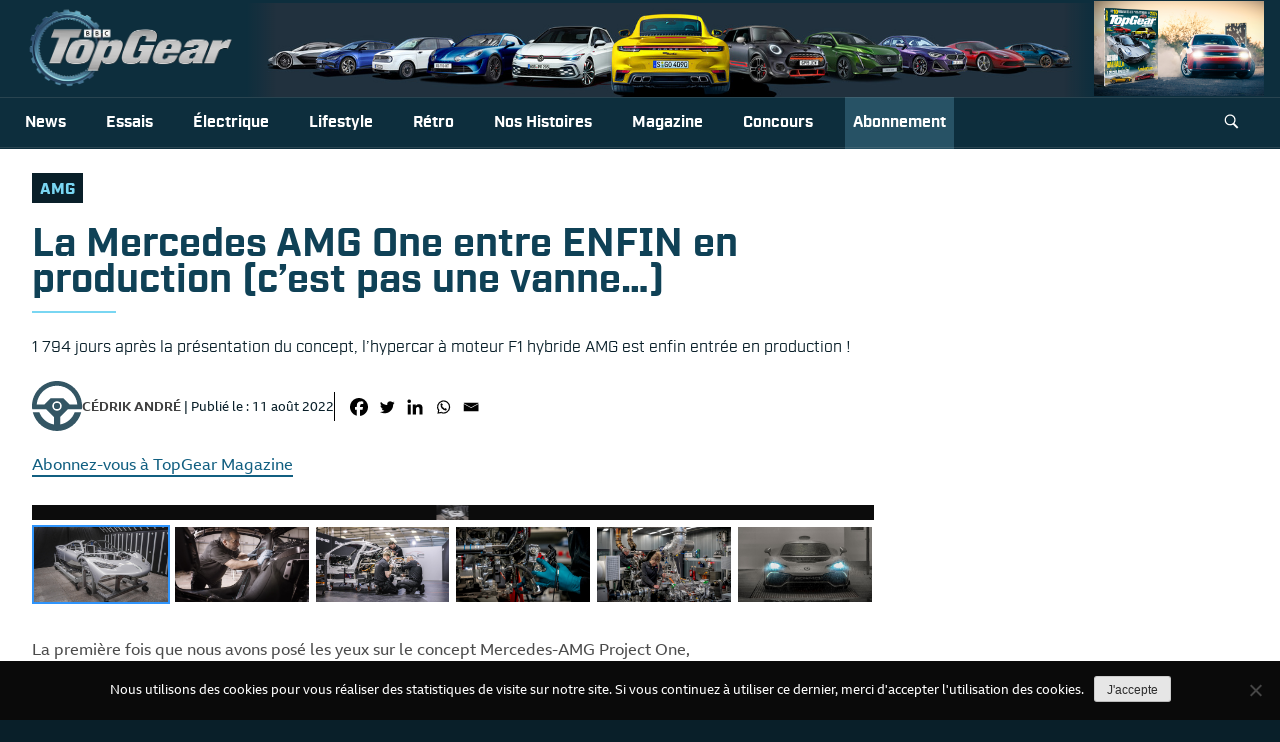

--- FILE ---
content_type: text/html; charset=UTF-8
request_url: https://www.topgear-magazine.fr/mercedes-amg-one-production/
body_size: 20183
content:
<!doctype html>
<html lang="fr-FR" ⚡>

<head>
    <meta charset="UTF-8">
    <meta name="viewport" content="width=device-width, initial-scale=1">
    <link rel="profile" href="https://gmpg.org/xfn/11">
    <meta name='robots' content='index, follow, max-image-preview:large, max-snippet:-1, max-video-preview:-1' />

	<!-- This site is optimized with the Yoast SEO plugin v26.7 - https://yoast.com/wordpress/plugins/seo/ -->
	<title>La Mercedes AMG One entre ENFIN en production (c&#039;est pas une vanne...) | TopGear</title>
	<meta name="description" content="1 794 jours après la présentation du concept, l’hypercar à moteur F1 hybride AMG est enfin entrée en production !" />
	<link rel="canonical" href="https://www.topgear-magazine.fr/mercedes-amg-one-production/" />
	<meta property="og:locale" content="fr_FR" />
	<meta property="og:type" content="article" />
	<meta property="og:title" content="La Mercedes AMG One entre ENFIN en production (c&#039;est pas une vanne...) | TopGear" />
	<meta property="og:description" content="1 794 jours après la présentation du concept, l’hypercar à moteur F1 hybride AMG est enfin entrée en production !" />
	<meta property="og:url" content="https://www.topgear-magazine.fr/mercedes-amg-one-production/" />
	<meta property="og:site_name" content="TopGear" />
	<meta property="article:publisher" content="https://www.facebook.com/TopGearMagFR/" />
	<meta property="article:published_time" content="2022-08-11T04:59:25+00:00" />
	<meta property="article:modified_time" content="2022-08-11T09:07:46+00:00" />
	<meta property="og:image" content="https://www.topgear-magazine.fr/wp-content/uploads/2022/08/1-AMG-One-production.jpg" />
	<meta property="og:image:width" content="1784" />
	<meta property="og:image:height" content="1004" />
	<meta property="og:image:type" content="image/jpeg" />
	<meta name="author" content="Cédrik André" />
	<meta name="twitter:card" content="summary_large_image" />
	<meta name="twitter:label1" content="Écrit par" />
	<meta name="twitter:data1" content="Cédrik André" />
	<meta name="twitter:label2" content="Durée de lecture estimée" />
	<meta name="twitter:data2" content="3 minutes" />
	<script type="application/ld+json" class="yoast-schema-graph">{"@context":"https://schema.org","@graph":[{"@type":"Article","@id":"https://www.topgear-magazine.fr/mercedes-amg-one-production/#article","isPartOf":{"@id":"https://www.topgear-magazine.fr/mercedes-amg-one-production/"},"author":{"name":"Cédrik André","@id":"https://www.topgear-magazine.fr/#/schema/person/f19913737b18bb25a0a52c426e452865"},"headline":"La Mercedes AMG One entre ENFIN en production (c&rsquo;est pas une vanne&#8230;)","datePublished":"2022-08-11T04:59:25+00:00","dateModified":"2022-08-11T09:07:46+00:00","mainEntityOfPage":{"@id":"https://www.topgear-magazine.fr/mercedes-amg-one-production/"},"wordCount":495,"image":{"@id":"https://www.topgear-magazine.fr/mercedes-amg-one-production/#primaryimage"},"thumbnailUrl":"https://www.topgear-magazine.fr/wp-content/uploads/2022/08/1-AMG-One-production.jpg","keywords":["AMG","hybride","hypercar","Mercedes","Mercedes AMG One"],"articleSection":["News"],"inLanguage":"fr-FR"},{"@type":"WebPage","@id":"https://www.topgear-magazine.fr/mercedes-amg-one-production/","url":"https://www.topgear-magazine.fr/mercedes-amg-one-production/","name":"La Mercedes AMG One entre ENFIN en production (c'est pas une vanne...) | TopGear","isPartOf":{"@id":"https://www.topgear-magazine.fr/#website"},"primaryImageOfPage":{"@id":"https://www.topgear-magazine.fr/mercedes-amg-one-production/#primaryimage"},"image":{"@id":"https://www.topgear-magazine.fr/mercedes-amg-one-production/#primaryimage"},"thumbnailUrl":"https://www.topgear-magazine.fr/wp-content/uploads/2022/08/1-AMG-One-production.jpg","datePublished":"2022-08-11T04:59:25+00:00","dateModified":"2022-08-11T09:07:46+00:00","author":{"@id":"https://www.topgear-magazine.fr/#/schema/person/f19913737b18bb25a0a52c426e452865"},"description":"1 794 jours après la présentation du concept, l’hypercar à moteur F1 hybride AMG est enfin entrée en production !","breadcrumb":{"@id":"https://www.topgear-magazine.fr/mercedes-amg-one-production/#breadcrumb"},"inLanguage":"fr-FR","potentialAction":[{"@type":"ReadAction","target":["https://www.topgear-magazine.fr/mercedes-amg-one-production/"]}]},{"@type":"ImageObject","inLanguage":"fr-FR","@id":"https://www.topgear-magazine.fr/mercedes-amg-one-production/#primaryimage","url":"https://www.topgear-magazine.fr/wp-content/uploads/2022/08/1-AMG-One-production.jpg","contentUrl":"https://www.topgear-magazine.fr/wp-content/uploads/2022/08/1-AMG-One-production.jpg","width":1784,"height":1004,"caption":"AMG One production"},{"@type":"BreadcrumbList","@id":"https://www.topgear-magazine.fr/mercedes-amg-one-production/#breadcrumb","itemListElement":[{"@type":"ListItem","position":1,"name":"Accueil","item":"https://www.topgear-magazine.fr/"},{"@type":"ListItem","position":2,"name":"La Mercedes AMG One entre ENFIN en production (c&rsquo;est pas une vanne&#8230;)"}]},{"@type":"WebSite","@id":"https://www.topgear-magazine.fr/#website","url":"https://www.topgear-magazine.fr/","name":"TopGear","description":"France","potentialAction":[{"@type":"SearchAction","target":{"@type":"EntryPoint","urlTemplate":"https://www.topgear-magazine.fr/?s={search_term_string}"},"query-input":{"@type":"PropertyValueSpecification","valueRequired":true,"valueName":"search_term_string"}}],"inLanguage":"fr-FR"},{"@type":"Person","@id":"https://www.topgear-magazine.fr/#/schema/person/f19913737b18bb25a0a52c426e452865","name":"Cédrik André","description":"Plus connu sous le nom de l’ours à la rédac’ et ce n’est ni pour son amabilité, ni pour son poil soyeux (quoi que…). Rédac’ chef de TopGear magazine et TopGear-magazine.com en mode « Rêve de gosse » depuis qu’il a pu importer et adapter le meilleur mag automobile du monde pour l’hexagone. Plus attiré par la compagnie d’une sportive simple et bien équilibrée que celle d’une grosse cogneuse bourrée de garde-fous électroniques. La vieillerie, peut-être…","url":"https://www.topgear-magazine.fr/author/cedrik/"}]}</script>
	<!-- / Yoast SEO plugin. -->


<link rel='dns-prefetch' href='//www.googletagmanager.com' />
<link rel="alternate" type="application/rss+xml" title="TopGear &raquo; Flux" href="https://www.topgear-magazine.fr/feed/" />
<link rel="alternate" type="application/rss+xml" title="TopGear &raquo; Flux des commentaires" href="https://www.topgear-magazine.fr/comments/feed/" />
<link rel="alternate" title="oEmbed (JSON)" type="application/json+oembed" href="https://www.topgear-magazine.fr/wp-json/oembed/1.0/embed?url=https%3A%2F%2Fwww.topgear-magazine.fr%2Fmercedes-amg-one-production%2F" />
<link rel="alternate" title="oEmbed (XML)" type="text/xml+oembed" href="https://www.topgear-magazine.fr/wp-json/oembed/1.0/embed?url=https%3A%2F%2Fwww.topgear-magazine.fr%2Fmercedes-amg-one-production%2F&#038;format=xml" />
<style id='wp-img-auto-sizes-contain-inline-css' type='text/css'>
img:is([sizes=auto i],[sizes^="auto," i]){contain-intrinsic-size:3000px 1500px}
/*# sourceURL=wp-img-auto-sizes-contain-inline-css */
</style>

<link rel='stylesheet' id='formidable-css' href='https://www.topgear-magazine.fr/wp-content/plugins/formidable/css/formidableforms.css?ver=1119953' type='text/css' media='all' />
<style id='wp-emoji-styles-inline-css' type='text/css'>

	img.wp-smiley, img.emoji {
		display: inline !important;
		border: none !important;
		box-shadow: none !important;
		height: 1em !important;
		width: 1em !important;
		margin: 0 0.07em !important;
		vertical-align: -0.1em !important;
		background: none !important;
		padding: 0 !important;
	}
/*# sourceURL=wp-emoji-styles-inline-css */
</style>
<link rel='stylesheet' id='wp-block-library-css' href='https://www.topgear-magazine.fr/wp-includes/css/dist/block-library/style.min.css?ver=6.9' type='text/css' media='all' />
<style id='global-styles-inline-css' type='text/css'>
:root{--wp--preset--aspect-ratio--square: 1;--wp--preset--aspect-ratio--4-3: 4/3;--wp--preset--aspect-ratio--3-4: 3/4;--wp--preset--aspect-ratio--3-2: 3/2;--wp--preset--aspect-ratio--2-3: 2/3;--wp--preset--aspect-ratio--16-9: 16/9;--wp--preset--aspect-ratio--9-16: 9/16;--wp--preset--color--black: #000000;--wp--preset--color--cyan-bluish-gray: #abb8c3;--wp--preset--color--white: #ffffff;--wp--preset--color--pale-pink: #f78da7;--wp--preset--color--vivid-red: #cf2e2e;--wp--preset--color--luminous-vivid-orange: #ff6900;--wp--preset--color--luminous-vivid-amber: #fcb900;--wp--preset--color--light-green-cyan: #7bdcb5;--wp--preset--color--vivid-green-cyan: #00d084;--wp--preset--color--pale-cyan-blue: #8ed1fc;--wp--preset--color--vivid-cyan-blue: #0693e3;--wp--preset--color--vivid-purple: #9b51e0;--wp--preset--gradient--vivid-cyan-blue-to-vivid-purple: linear-gradient(135deg,rgb(6,147,227) 0%,rgb(155,81,224) 100%);--wp--preset--gradient--light-green-cyan-to-vivid-green-cyan: linear-gradient(135deg,rgb(122,220,180) 0%,rgb(0,208,130) 100%);--wp--preset--gradient--luminous-vivid-amber-to-luminous-vivid-orange: linear-gradient(135deg,rgb(252,185,0) 0%,rgb(255,105,0) 100%);--wp--preset--gradient--luminous-vivid-orange-to-vivid-red: linear-gradient(135deg,rgb(255,105,0) 0%,rgb(207,46,46) 100%);--wp--preset--gradient--very-light-gray-to-cyan-bluish-gray: linear-gradient(135deg,rgb(238,238,238) 0%,rgb(169,184,195) 100%);--wp--preset--gradient--cool-to-warm-spectrum: linear-gradient(135deg,rgb(74,234,220) 0%,rgb(151,120,209) 20%,rgb(207,42,186) 40%,rgb(238,44,130) 60%,rgb(251,105,98) 80%,rgb(254,248,76) 100%);--wp--preset--gradient--blush-light-purple: linear-gradient(135deg,rgb(255,206,236) 0%,rgb(152,150,240) 100%);--wp--preset--gradient--blush-bordeaux: linear-gradient(135deg,rgb(254,205,165) 0%,rgb(254,45,45) 50%,rgb(107,0,62) 100%);--wp--preset--gradient--luminous-dusk: linear-gradient(135deg,rgb(255,203,112) 0%,rgb(199,81,192) 50%,rgb(65,88,208) 100%);--wp--preset--gradient--pale-ocean: linear-gradient(135deg,rgb(255,245,203) 0%,rgb(182,227,212) 50%,rgb(51,167,181) 100%);--wp--preset--gradient--electric-grass: linear-gradient(135deg,rgb(202,248,128) 0%,rgb(113,206,126) 100%);--wp--preset--gradient--midnight: linear-gradient(135deg,rgb(2,3,129) 0%,rgb(40,116,252) 100%);--wp--preset--font-size--small: 13px;--wp--preset--font-size--medium: 20px;--wp--preset--font-size--large: 36px;--wp--preset--font-size--x-large: 42px;--wp--preset--spacing--20: 0.44rem;--wp--preset--spacing--30: 0.67rem;--wp--preset--spacing--40: 1rem;--wp--preset--spacing--50: 1.5rem;--wp--preset--spacing--60: 2.25rem;--wp--preset--spacing--70: 3.38rem;--wp--preset--spacing--80: 5.06rem;--wp--preset--shadow--natural: 6px 6px 9px rgba(0, 0, 0, 0.2);--wp--preset--shadow--deep: 12px 12px 50px rgba(0, 0, 0, 0.4);--wp--preset--shadow--sharp: 6px 6px 0px rgba(0, 0, 0, 0.2);--wp--preset--shadow--outlined: 6px 6px 0px -3px rgb(255, 255, 255), 6px 6px rgb(0, 0, 0);--wp--preset--shadow--crisp: 6px 6px 0px rgb(0, 0, 0);}:where(.is-layout-flex){gap: 0.5em;}:where(.is-layout-grid){gap: 0.5em;}body .is-layout-flex{display: flex;}.is-layout-flex{flex-wrap: wrap;align-items: center;}.is-layout-flex > :is(*, div){margin: 0;}body .is-layout-grid{display: grid;}.is-layout-grid > :is(*, div){margin: 0;}:where(.wp-block-columns.is-layout-flex){gap: 2em;}:where(.wp-block-columns.is-layout-grid){gap: 2em;}:where(.wp-block-post-template.is-layout-flex){gap: 1.25em;}:where(.wp-block-post-template.is-layout-grid){gap: 1.25em;}.has-black-color{color: var(--wp--preset--color--black) !important;}.has-cyan-bluish-gray-color{color: var(--wp--preset--color--cyan-bluish-gray) !important;}.has-white-color{color: var(--wp--preset--color--white) !important;}.has-pale-pink-color{color: var(--wp--preset--color--pale-pink) !important;}.has-vivid-red-color{color: var(--wp--preset--color--vivid-red) !important;}.has-luminous-vivid-orange-color{color: var(--wp--preset--color--luminous-vivid-orange) !important;}.has-luminous-vivid-amber-color{color: var(--wp--preset--color--luminous-vivid-amber) !important;}.has-light-green-cyan-color{color: var(--wp--preset--color--light-green-cyan) !important;}.has-vivid-green-cyan-color{color: var(--wp--preset--color--vivid-green-cyan) !important;}.has-pale-cyan-blue-color{color: var(--wp--preset--color--pale-cyan-blue) !important;}.has-vivid-cyan-blue-color{color: var(--wp--preset--color--vivid-cyan-blue) !important;}.has-vivid-purple-color{color: var(--wp--preset--color--vivid-purple) !important;}.has-black-background-color{background-color: var(--wp--preset--color--black) !important;}.has-cyan-bluish-gray-background-color{background-color: var(--wp--preset--color--cyan-bluish-gray) !important;}.has-white-background-color{background-color: var(--wp--preset--color--white) !important;}.has-pale-pink-background-color{background-color: var(--wp--preset--color--pale-pink) !important;}.has-vivid-red-background-color{background-color: var(--wp--preset--color--vivid-red) !important;}.has-luminous-vivid-orange-background-color{background-color: var(--wp--preset--color--luminous-vivid-orange) !important;}.has-luminous-vivid-amber-background-color{background-color: var(--wp--preset--color--luminous-vivid-amber) !important;}.has-light-green-cyan-background-color{background-color: var(--wp--preset--color--light-green-cyan) !important;}.has-vivid-green-cyan-background-color{background-color: var(--wp--preset--color--vivid-green-cyan) !important;}.has-pale-cyan-blue-background-color{background-color: var(--wp--preset--color--pale-cyan-blue) !important;}.has-vivid-cyan-blue-background-color{background-color: var(--wp--preset--color--vivid-cyan-blue) !important;}.has-vivid-purple-background-color{background-color: var(--wp--preset--color--vivid-purple) !important;}.has-black-border-color{border-color: var(--wp--preset--color--black) !important;}.has-cyan-bluish-gray-border-color{border-color: var(--wp--preset--color--cyan-bluish-gray) !important;}.has-white-border-color{border-color: var(--wp--preset--color--white) !important;}.has-pale-pink-border-color{border-color: var(--wp--preset--color--pale-pink) !important;}.has-vivid-red-border-color{border-color: var(--wp--preset--color--vivid-red) !important;}.has-luminous-vivid-orange-border-color{border-color: var(--wp--preset--color--luminous-vivid-orange) !important;}.has-luminous-vivid-amber-border-color{border-color: var(--wp--preset--color--luminous-vivid-amber) !important;}.has-light-green-cyan-border-color{border-color: var(--wp--preset--color--light-green-cyan) !important;}.has-vivid-green-cyan-border-color{border-color: var(--wp--preset--color--vivid-green-cyan) !important;}.has-pale-cyan-blue-border-color{border-color: var(--wp--preset--color--pale-cyan-blue) !important;}.has-vivid-cyan-blue-border-color{border-color: var(--wp--preset--color--vivid-cyan-blue) !important;}.has-vivid-purple-border-color{border-color: var(--wp--preset--color--vivid-purple) !important;}.has-vivid-cyan-blue-to-vivid-purple-gradient-background{background: var(--wp--preset--gradient--vivid-cyan-blue-to-vivid-purple) !important;}.has-light-green-cyan-to-vivid-green-cyan-gradient-background{background: var(--wp--preset--gradient--light-green-cyan-to-vivid-green-cyan) !important;}.has-luminous-vivid-amber-to-luminous-vivid-orange-gradient-background{background: var(--wp--preset--gradient--luminous-vivid-amber-to-luminous-vivid-orange) !important;}.has-luminous-vivid-orange-to-vivid-red-gradient-background{background: var(--wp--preset--gradient--luminous-vivid-orange-to-vivid-red) !important;}.has-very-light-gray-to-cyan-bluish-gray-gradient-background{background: var(--wp--preset--gradient--very-light-gray-to-cyan-bluish-gray) !important;}.has-cool-to-warm-spectrum-gradient-background{background: var(--wp--preset--gradient--cool-to-warm-spectrum) !important;}.has-blush-light-purple-gradient-background{background: var(--wp--preset--gradient--blush-light-purple) !important;}.has-blush-bordeaux-gradient-background{background: var(--wp--preset--gradient--blush-bordeaux) !important;}.has-luminous-dusk-gradient-background{background: var(--wp--preset--gradient--luminous-dusk) !important;}.has-pale-ocean-gradient-background{background: var(--wp--preset--gradient--pale-ocean) !important;}.has-electric-grass-gradient-background{background: var(--wp--preset--gradient--electric-grass) !important;}.has-midnight-gradient-background{background: var(--wp--preset--gradient--midnight) !important;}.has-small-font-size{font-size: var(--wp--preset--font-size--small) !important;}.has-medium-font-size{font-size: var(--wp--preset--font-size--medium) !important;}.has-large-font-size{font-size: var(--wp--preset--font-size--large) !important;}.has-x-large-font-size{font-size: var(--wp--preset--font-size--x-large) !important;}
/*# sourceURL=global-styles-inline-css */
</style>

<style id='classic-theme-styles-inline-css' type='text/css'>
/*! This file is auto-generated */
.wp-block-button__link{color:#fff;background-color:#32373c;border-radius:9999px;box-shadow:none;text-decoration:none;padding:calc(.667em + 2px) calc(1.333em + 2px);font-size:1.125em}.wp-block-file__button{background:#32373c;color:#fff;text-decoration:none}
/*# sourceURL=/wp-includes/css/classic-themes.min.css */
</style>
<link rel='stylesheet' id='cookie-notice-front-css' href='https://www.topgear-magazine.fr/wp-content/plugins/cookie-notice/css/front.min.css?ver=2.5.11' type='text/css' media='all' />
<link rel='stylesheet' id='hrlayout-style-css' href='https://www.topgear-magazine.fr/wp-content/plugins/hr-layout/css/hr-layout.css?ver=1.0.0' type='text/css' media='all' />
<link rel='stylesheet' id='purecss-css' href='https://www.topgear-magazine.fr/wp-content/plugins/hr-purecss/css/purecss.min.css?ver=1.0.0' type='text/css' media='all' />
<link rel='stylesheet' id='search-filter-plugin-styles-css' href='https://www.topgear-magazine.fr/wp-content/plugins/search-filter-pro/public/assets/css/search-filter.min.css?ver=2.5.21' type='text/css' media='all' />
<link rel='stylesheet' id='topgfr-style-css' href='https://www.topgear-magazine.fr/wp-content/themes/topgfr/style.css?ver=6.9' type='text/css' media='all' />
<link rel='stylesheet' id='lg-css' href='https://www.topgear-magazine.fr/wp-content/themes/topgfr/src/fonts/lg.css?ver=6.9' type='text/css' media='all' />
<link rel='stylesheet' id='tg-icons-css' href='https://www.topgear-magazine.fr/wp-content/themes/topgfr/src/fonts/tg-icons.css?ver=6.9' type='text/css' media='all' />
<link rel='stylesheet' id='animate-css' href='https://www.topgear-magazine.fr/wp-content/themes/topgfr/src/animate/animate.css?ver=6.9' type='text/css' media='all' />
<link rel='stylesheet' id='industrytg-css' href='https://www.topgear-magazine.fr/wp-content/themes/topgfr/src/fonts/industrytg.css?ver=6.9' type='text/css' media='all' />
<link rel='stylesheet' id='reith-css' href='https://www.topgear-magazine.fr/wp-content/themes/topgfr/src/fonts/reith.css?ver=6.9' type='text/css' media='all' />
<link rel='stylesheet' id='owl-style-css' href='https://www.topgear-magazine.fr/wp-content/themes/topgfr/src/owlcarousel/owl.carousel.css?ver=6.9' type='text/css' media='all' />
<link rel='stylesheet' id='owl-theme-css' href='https://www.topgear-magazine.fr/wp-content/themes/topgfr/src/owlcarousel/owl.theme.default.min.css?ver=6.9' type='text/css' media='all' />
<link rel='stylesheet' id='tg-slide-css' href='https://www.topgear-magazine.fr/wp-content/themes/topgfr/src/carousel/lightslider.css?ver=1.1' type='text/css' media='all' />
<link rel='stylesheet' id='tg-slide2-css' href='https://www.topgear-magazine.fr/wp-content/themes/topgfr/src/carousel/lightgallery.css?ver=6.9' type='text/css' media='all' />
<link rel='stylesheet' id='tg-styles-css' href='https://www.topgear-magazine.fr/wp-content/themes/topgfr/src/style-over.css?ver=6.9' type='text/css' media='all' />
<link rel='stylesheet' id='heateor_sss_frontend_css-css' href='https://www.topgear-magazine.fr/wp-content/plugins/sassy-social-share/public/css/sassy-social-share-public.css?ver=3.3.79' type='text/css' media='all' />
<style id='heateor_sss_frontend_css-inline-css' type='text/css'>
.heateor_sss_button_instagram span.heateor_sss_svg,a.heateor_sss_instagram span.heateor_sss_svg{background:radial-gradient(circle at 30% 107%,#fdf497 0,#fdf497 5%,#fd5949 45%,#d6249f 60%,#285aeb 90%)}div.heateor_sss_horizontal_sharing a.heateor_sss_button_instagram span{background:#ffffff!important;}div.heateor_sss_standard_follow_icons_container a.heateor_sss_button_instagram span{background:#ffffff}div.heateor_sss_horizontal_sharing a.heateor_sss_button_instagram span:hover{background:#010101!important;}div.heateor_sss_standard_follow_icons_container a.heateor_sss_button_instagram span:hover{background:#010101}.heateor_sss_horizontal_sharing .heateor_sss_svg,.heateor_sss_standard_follow_icons_container .heateor_sss_svg{background-color:#ffffff!important;background:#ffffff!important;color:#010101;border-width:0px;border-style:solid;border-color:transparent}div.heateor_sss_horizontal_sharing span.heateor_sss_svg svg:hover path:not(.heateor_sss_no_fill),div.heateor_sss_horizontal_sharing span.heateor_sss_svg svg:hover ellipse, div.heateor_sss_horizontal_sharing span.heateor_sss_svg svg:hover circle, div.heateor_sss_horizontal_sharing span.heateor_sss_svg svg:hover polygon, div.heateor_sss_horizontal_sharing span.heateor_sss_svg svg:hover rect:not(.heateor_sss_no_fill){fill:#ffffff}div.heateor_sss_horizontal_sharing span.heateor_sss_svg svg:hover path.heateor_sss_svg_stroke, div.heateor_sss_horizontal_sharing span.heateor_sss_svg svg:hover rect.heateor_sss_svg_stroke{stroke:#ffffff}.heateor_sss_horizontal_sharing span.heateor_sss_svg:hover,.heateor_sss_standard_follow_icons_container span.heateor_sss_svg:hover{background-color:#010101!important;background:#010101!importantcolor:#ffffff;border-color:transparent;}.heateor_sss_vertical_sharing span.heateor_sss_svg,.heateor_sss_floating_follow_icons_container span.heateor_sss_svg{color:#fff;border-width:0px;border-style:solid;border-color:transparent;}.heateor_sss_vertical_sharing span.heateor_sss_svg:hover,.heateor_sss_floating_follow_icons_container span.heateor_sss_svg:hover{border-color:transparent;}@media screen and (max-width:783px) {.heateor_sss_vertical_sharing{display:none!important}}
/*# sourceURL=heateor_sss_frontend_css-inline-css */
</style>
<script type="text/javascript" id="cookie-notice-front-js-before">
/* <![CDATA[ */
var cnArgs = {"ajaxUrl":"https:\/\/www.topgear-magazine.fr\/wp-admin\/admin-ajax.php","nonce":"4113d380af","hideEffect":"fade","position":"bottom","onScroll":false,"onScrollOffset":100,"onClick":false,"cookieName":"cookie_notice_accepted","cookieTime":2592000,"cookieTimeRejected":2592000,"globalCookie":false,"redirection":false,"cache":true,"revokeCookies":false,"revokeCookiesOpt":"automatic"};

//# sourceURL=cookie-notice-front-js-before
/* ]]> */
</script>
<script type="text/javascript" src="https://www.topgear-magazine.fr/wp-content/plugins/cookie-notice/js/front.min.js?ver=2.5.11" id="cookie-notice-front-js"></script>
<script type="text/javascript" src="https://www.topgear-magazine.fr/wp-includes/js/jquery/jquery.min.js?ver=3.7.1" id="jquery-core-js"></script>
<script type="text/javascript" src="https://www.topgear-magazine.fr/wp-includes/js/jquery/jquery-migrate.min.js?ver=3.4.1" id="jquery-migrate-js"></script>
<script type="text/javascript" id="search-filter-plugin-build-js-extra">
/* <![CDATA[ */
var SF_LDATA = {"ajax_url":"https://www.topgear-magazine.fr/wp-admin/admin-ajax.php","home_url":"https://www.topgear-magazine.fr/","extensions":[]};
//# sourceURL=search-filter-plugin-build-js-extra
/* ]]> */
</script>
<script type="text/javascript" src="https://www.topgear-magazine.fr/wp-content/plugins/search-filter-pro/public/assets/js/search-filter-build.min.js?ver=2.5.21" id="search-filter-plugin-build-js"></script>
<script type="text/javascript" src="https://www.topgear-magazine.fr/wp-content/plugins/search-filter-pro/public/assets/js/chosen.jquery.min.js?ver=2.5.21" id="search-filter-plugin-chosen-js"></script>
<script type="text/javascript" src="https://www.topgear-magazine.fr/wp-content/themes/topgfr/js/lightslider.js?ver=1.1" id="tg-owl-js"></script>
<script type="text/javascript" src="https://www.topgear-magazine.fr/wp-content/themes/topgfr/js/lightgallery-all.min.js?ver=1" id="tg-owl2-js"></script>
<script type="text/javascript" src="https://www.topgear-magazine.fr/wp-content/themes/topgfr/js/script.js?ver=1.1" id="script-js"></script>
<script type="text/javascript" id="my_loadmore-js-extra">
/* <![CDATA[ */
var misha_loadmore_params = {"ajaxurl":"https://www.topgear-magazine.fr/wp-admin/admin-ajax.php","current_page_misha":"1"};
//# sourceURL=my_loadmore-js-extra
/* ]]> */
</script>
<script type="text/javascript" src="https://www.topgear-magazine.fr/wp-content/themes/topgfr/js/loadmore.js?ver=6.9" id="my_loadmore-js"></script>

<!-- Extrait de code de la balise Google (gtag.js) ajouté par Site Kit -->
<!-- Extrait Google Analytics ajouté par Site Kit -->
<script type="text/javascript" src="https://www.googletagmanager.com/gtag/js?id=G-GCCDCKSKN3" id="google_gtagjs-js" async></script>
<script type="text/javascript" id="google_gtagjs-js-after">
/* <![CDATA[ */
window.dataLayer = window.dataLayer || [];function gtag(){dataLayer.push(arguments);}
gtag("set","linker",{"domains":["www.topgear-magazine.fr"]});
gtag("js", new Date());
gtag("set", "developer_id.dZTNiMT", true);
gtag("config", "G-GCCDCKSKN3");
//# sourceURL=google_gtagjs-js-after
/* ]]> */
</script>
<link rel="https://api.w.org/" href="https://www.topgear-magazine.fr/wp-json/" /><link rel="alternate" title="JSON" type="application/json" href="https://www.topgear-magazine.fr/wp-json/wp/v2/posts/37564" /><link rel="EditURI" type="application/rsd+xml" title="RSD" href="https://www.topgear-magazine.fr/xmlrpc.php?rsd" />
<meta name="generator" content="WordPress 6.9" />
<link rel='shortlink' href='https://www.topgear-magazine.fr/?p=37564' />

		<!-- GA Google Analytics @ https://m0n.co/ga -->
		<script>
			(function(i,s,o,g,r,a,m){i['GoogleAnalyticsObject']=r;i[r]=i[r]||function(){
			(i[r].q=i[r].q||[]).push(arguments)},i[r].l=1*new Date();a=s.createElement(o),
			m=s.getElementsByTagName(o)[0];a.async=1;a.src=g;m.parentNode.insertBefore(a,m)
			})(window,document,'script','https://www.google-analytics.com/analytics.js','ga');
			ga('create', 'UA-131150285-1', 'auto');
			ga('send', 'pageview');
		</script>

	<meta name="generator" content="Site Kit by Google 1.170.0" />    <link rel="apple-touch-icon" href="https://www.topgear-magazine.fr/wp-content/themes/topgfr/src/img/logo/apple-touch-icon-114x114.png" sizes="114x114" />
    <link rel="apple-touch-icon" href="https://www.topgear-magazine.fr/wp-content/themes/topgfr/src/img/logo/apple-touch-icon-72x72.png" sizes="72x72" />
    <link rel="apple-touch-icon" href="https://www.topgear-magazine.fr/wp-content/themes/topgfr/src/img/logo/apple-touch-icon-144x144.png" sizes="144x144" />
    <link rel="apple-touch-icon" href="https://www.topgear-magazine.fr/wp-content/themes/topgfr/src/img/logo/apple-touch-icon.png" />
    <link rel="shortcut icon" href="https://www.topgear-magazine.fr/wp-content/themes/topgfr/src/img/logo/favicon.ico" type="image/vnd.microsoft.icon" />
    <script data-ad-client="ca-pub-8878607075598221" async src="https://pagead2.googlesyndication.com/pagead/js/adsbygoogle.js"></script>
    <script async src="https://securepubads.g.doubleclick.net/tag/js/gpt.js"></script>
    <script>
        window.googletag = window.googletag || {
            cmd: []
        };
        googletag.cmd.push(function() {
            googletag.defineSlot('/22383567541/billboard', [970, 250], 'div-gpt-ad-1619379298669-0').addService(googletag.pubads());
            googletag.defineSlot('/22383567541/dmpu', [300, 600], 'div-gpt-ad-1619379452409-0').addService(googletag.pubads());
            googletag.defineSlot('/22383567541/mpu-square', [300, 250], 'div-gpt-ad-1619379568130-0').addService(googletag.pubads());
            googletag.defineSlot('/22383567541/leader-board', [728, 90], 'div-gpt-ad-1675946817828-0').addService(googletag.pubads());
            googletag.defineSlot('/22383567541/mobile-banner', [300, 250], 'div-gpt-ad-1675946246398-0').addService(googletag.pubads());
            googletag.pubads().enableSingleRequest();
            googletag.enableServices();
        });
    </script>

	<script type="text/javascript" crossorigin="anonymous">
		// Selligent - Tracking
		var wa = document.createElement("script"),
			wa_s = document.getElementsByTagName("script")[0];
		wa.src = "https://targetemsecure.blob.core.windows.net/24434488-8c3c-450e-a0dc-ec6fd93728aa/244344888c3c450ea0dcec6fd93728aa_1.js";
		wa.type = "text/javascript";
		wa_s.parentNode.insertBefore(wa, wa_s);
		wa.bt_queue = [];
		wa.afterInit = function() {
			wa.bt_queue.push({
				"isEvent": false,
				"isTargeting": true,
				"async": true
			});
		}
	</script>
	
</head>


<body class="wp-singular post-template-default single single-post postid-37564 single-format-standard wp-theme-topgfr cookies-not-set no-sidebar">

    <div id="page" class="site">

        <div class="pre-header">
            
                        <div class="container hidden-xs hidden-sm">
                <div class="branding">

                    <!-- logo -->
                    <div class="header-logo">
                        <a href="/"><img class="logo-site" src="/wp-content/themes/topgfr/src/img/logo/header-logo.png" alt="" /></a>
                    </div>
                    <!-- banner -->
                    <div class="header-banner">
                        <img src="/wp-content/themes/topgfr/src/img/logo/header-general.jpeg" alt="" />
                    </div>


                    <!-- Links -->
                    <!-- <div class="header-links">
                        <div class="link login">
                            <svg xmlns="http://www.w3.org/2000/svg" viewBox="0 0 32 32" stroke="currentColor" fill="currentColor" stroke-width="0" width="1em" height="1em" font-size="40" data-testid="SvgGelIconPerson">
                                <path d="M16 19.9c4.9 0 8.6-3.7 8.6-8.6 0-5.1-3.7-8.8-8.6-8.8-5.1 0-8.7 3.7-8.7 8.8 0 4.9 3.6 8.6 8.7 8.6zm0 2.5c-4.9 0-10.9 2.3-12.6 7.6h25.2c-1.7-5.3-7.7-7.6-12.6-7.6z" stroke="none"></path>
                            </svg> Connexion
                        </div>
                        <div class="link basket">
                            <svg aria-hidden="true" focusable="false" data-prefix="fas" data-icon="shopping-cart" role="img" xmlns="http://www.w3.org/2000/svg" viewBox="0 0 576 512" class="svg-inline--fa fa-shopping-cart fa-w-18 fa-2x">
                                <path fill="currentColor" d="M528.12 301.319l47.273-208C578.806 78.301 567.391 64 551.99 64H159.208l-9.166-44.81C147.758 8.021 137.93 0 126.529 0H24C10.745 0 0 10.745 0 24v16c0 13.255 10.745 24 24 24h69.883l70.248 343.435C147.325 417.1 136 435.222 136 456c0 30.928 25.072 56 56 56s56-25.072 56-56c0-15.674-6.447-29.835-16.824-40h209.647C430.447 426.165 424 440.326 424 456c0 30.928 25.072 56 56 56s56-25.072 56-56c0-22.172-12.888-41.332-31.579-50.405l5.517-24.276c3.413-15.018-8.002-29.319-23.403-29.319H218.117l-6.545-32h293.145c11.206 0 20.92-7.754 23.403-18.681z" class=""></path>
                            </svg> Panier
                        </div>
                    </div> -->
                    <div class="header-mag">
                        
                            <a href="https://www.topgear-magazine.fr/numeros/topgear-magazine-56/">
                                <img src="https://www.topgear-magazine.fr/wp-content/uploads/2025/02/Vignette-Web-TG56.jpg" alt="">
                            </a>


                                            </div>
                </div>
            </div>
        </div>
        <header id="masthead" class="site-header ">

            <nav id="navigation" class="menu-main animated">
                <button id="menuTrigger" class="menu-toggle hidden-md" aria-controls="primary-menu" aria-expanded="false">
                    <svg xmlns="http://www.w3.org/2000/svg" viewBox="0 0 32 32" stroke="currentColor" fill="currentColor" stroke-width="0" width="20px" height="20px" data-testid="SvgGelIconListViewText">
                        <path d="M1 7.5h30V1.9H1v5.6zm0 22.6h30v-5.6H1v5.6zm0-11.3h30v-5.6H1v5.6z" stroke="none"></path>
                    </svg>
                </button>
                <div class="container nav-container">
                    <!-- logo -->
                    <div class="nav-logo">
                        <a href="/"><img class="logo-site" src="/wp-content/themes/topgfr/src/img/logo/header-logo.png" alt="" /></a>
                    </div>
                    <div class="menu-menu-1-container"><ul id="primary-menu" class="menu"><li id="menu-item-38426" class="menu-item menu-item-type-taxonomy menu-item-object-category current-post-ancestor current-menu-parent current-post-parent menu-item-38426"><a href="https://www.topgear-magazine.fr/news/">News</a></li>
<li id="menu-item-94" class="essais menu-item menu-item-type-post_type menu-item-object-page menu-item-94"><a href="https://www.topgear-magazine.fr/essais/">Essais</a></li>
<li id="menu-item-38424" class="menu-item menu-item-type-taxonomy menu-item-object-category menu-item-38424"><a href="https://www.topgear-magazine.fr/electrique/">Électrique</a></li>
<li id="menu-item-38425" class="menu-item menu-item-type-taxonomy menu-item-object-category menu-item-38425"><a href="https://www.topgear-magazine.fr/lifestyle/">Lifestyle</a></li>
<li id="menu-item-38427" class="menu-item menu-item-type-taxonomy menu-item-object-category menu-item-38427"><a href="https://www.topgear-magazine.fr/retro/">Rétro</a></li>
<li id="menu-item-1018" class="bigreads menu-item menu-item-type-post_type menu-item-object-page menu-item-1018"><a href="https://www.topgear-magazine.fr/nos-histoires/">Nos histoires</a></li>
<li id="menu-item-70" class="numeros menu-item menu-item-type-post_type menu-item-object-page menu-item-70"><a href="https://www.topgear-magazine.fr/magazine/">Magazine</a></li>
<li id="menu-item-27912" class="menu-item menu-item-type-post_type menu-item-object-page menu-item-27912"><a href="https://www.topgear-magazine.fr/concours/">Concours</a></li>
<li id="menu-item-1522" class="well menu-item menu-item-type-custom menu-item-object-custom menu-item-1522"><a target="_blank" href="https://www.monmag.fr/categorie/maison-loisirs-et-nature/topgear-magazine/topgear-magazine-abonnement/">Abonnement</a></li>
</ul></div>
                    <div class="nav-search">
                        <button id="searchTrigger">
                            <svg xmlns="http://www.w3.org/2000/svg" viewBox="0 0 32 32" stroke="currentColor" fill="currentColor" stroke-width="0" width="15" height="15" data-testid="SvgGelIconSearch">
                                <path d="M13 24.3c6.5 0 11.7-5.1 11.7-11.7S19.6 1 13 1 1.4 6.1 1.4 12.7 6.5 24.3 13 24.3zm0-2.6c-5.1 0-9-3.9-9-9.1s3.9-9.1 9-9.1 9 3.9 9 9.1-3.9 9.1-9 9.1zm5.8.4l8.9 8.9 2.9-2.9-8.9-8.9-2.9 2.9z" stroke="none"></path>
                            </svg>
                        </button>
                    </div>
                </div>

            </nav><!-- #site-navigation -->

            <div class="search-box">
                <div class="container search-box__container">
                    <!-- <input type="text" placeholder="Rechercher"> -->
                    <form data-sf-form-id='38323' data-is-rtl='0' data-maintain-state='' data-results-url='https://www.topgear-magazine.fr/?sfid=38323' data-ajax-url='https://www.topgear-magazine.fr/?sfid=38323&amp;sf_data=results' data-ajax-form-url='https://www.topgear-magazine.fr/?sfid=38323&amp;sf_action=get_data&amp;sf_data=form' data-display-result-method='archive' data-use-history-api='1' data-template-loaded='0' data-lang-code='fr' data-ajax='1' data-ajax-data-type='html' data-ajax-links-selector='.pagination a' data-ajax-target='#main' data-ajax-pagination-type='normal' data-update-ajax-url='1' data-only-results-ajax='1' data-scroll-to-pos='0' data-init-paged='1' data-auto-update='1' action='https://www.topgear-magazine.fr/?sfid=38323' method='post' class='searchandfilter' id='search-filter-form-38323' autocomplete='off' data-instance-count='1'><ul><li class="sf-field-search" data-sf-field-name="search" data-sf-field-type="search" data-sf-field-input-type="">		<label>
				   <input placeholder="Rechercher" name="_sf_search[]" class="sf-input-text" type="text" value="" title=""></label>		</li><li class="sf-field-submit" data-sf-field-name="submit" data-sf-field-type="submit" data-sf-field-input-type=""><input type="submit" name="_sf_submit" value="Rechercher"></li></ul></form>                </div>
            </div>
        </header><!-- #masthead -->

        <div id="content" class="main-content">    <div id="news" class="main-wrapper content-area">
        <main id="main" class="site-main">
            
                                    <div class="container">
                        <div class="layout-entry">
                            <div class="content bg-white">

                                <div class="padding16">
  <div class="main-tag">
    <!-- 1 tag -->

    <a href="https://www.topgear-magazine.fr/tag/amg/">AMG</a>  </div>


  <h2 class="main-title">La Mercedes AMG One entre ENFIN en production (c&rsquo;est pas une vanne&#8230;)</h2>
  <p class="chapo">1 794 jours après la présentation du concept, l’hypercar à moteur F1 hybride AMG est enfin entrée en production !</p>
  <div class="metas">
    <div class="icon-volant">
      <img src="/wp-content/themes/topgfr/src/img/graphics/volant.svg" alt="">
    </div>
    <p class="single-meta">

              <a href="https://www.topgear-magazine.fr/author/cedrik/" title="Articles par Cédrik André" rel="author">Cédrik André</a>        |
        <!-- <span class="author">Cédrik André</span> -->
      
      <span class="date">Publié le : 11 août 2022</span>

    </p>
    <div class="heateor_sss_sharing_container heateor_sss_horizontal_sharing" data-heateor-ss-offset="0" data-heateor-sss-href='https://www.topgear-magazine.fr/mercedes-amg-one-production/'><div class="heateor_sss_sharing_ul"><a aria-label="Facebook" class="heateor_sss_facebook" href="https://www.facebook.com/sharer/sharer.php?u=https%3A%2F%2Fwww.topgear-magazine.fr%2Fmercedes-amg-one-production%2F" title="Facebook" rel="nofollow noopener" target="_blank" style="font-size:32px!important;box-shadow:none;display:inline-block;vertical-align:middle"><span class="heateor_sss_svg" style="background-color:#0765FE;width:24px;height:24px;display:inline-block;opacity:1;float:left;font-size:32px;box-shadow:none;display:inline-block;font-size:16px;padding:0 4px;vertical-align:middle;background-repeat:repeat;overflow:hidden;padding:0;cursor:pointer;box-sizing:content-box"><svg style="display:block;" focusable="false" aria-hidden="true" xmlns="http://www.w3.org/2000/svg" width="100%" height="100%" viewBox="0 0 32 32"><path fill="#010101" d="M28 16c0-6.627-5.373-12-12-12S4 9.373 4 16c0 5.628 3.875 10.35 9.101 11.647v-7.98h-2.474V16H13.1v-1.58c0-4.085 1.849-5.978 5.859-5.978.76 0 2.072.15 2.608.298v3.325c-.283-.03-.775-.045-1.386-.045-1.967 0-2.728.745-2.728 2.683V16h3.92l-.673 3.667h-3.247v8.245C23.395 27.195 28 22.135 28 16Z"></path></svg></span></a><a aria-label="Twitter" class="heateor_sss_button_twitter" href="https://twitter.com/intent/tweet?text=La%20Mercedes%20AMG%20One%20entre%20ENFIN%20en%20production%20%28c%27est%20pas%20une%20vanne...%29&url=https%3A%2F%2Fwww.topgear-magazine.fr%2Fmercedes-amg-one-production%2F" title="Twitter" rel="nofollow noopener" target="_blank" style="font-size:32px!important;box-shadow:none;display:inline-block;vertical-align:middle"><span class="heateor_sss_svg heateor_sss_s__default heateor_sss_s_twitter" style="background-color:#55acee;width:24px;height:24px;display:inline-block;opacity:1;float:left;font-size:32px;box-shadow:none;display:inline-block;font-size:16px;padding:0 4px;vertical-align:middle;background-repeat:repeat;overflow:hidden;padding:0;cursor:pointer;box-sizing:content-box"><svg style="display:block;" focusable="false" aria-hidden="true" xmlns="http://www.w3.org/2000/svg" width="100%" height="100%" viewBox="-4 -4 39 39"><path d="M28 8.557a9.913 9.913 0 0 1-2.828.775 4.93 4.93 0 0 0 2.166-2.725 9.738 9.738 0 0 1-3.13 1.194 4.92 4.92 0 0 0-3.593-1.55 4.924 4.924 0 0 0-4.794 6.049c-4.09-.21-7.72-2.17-10.15-5.15a4.942 4.942 0 0 0-.665 2.477c0 1.71.87 3.214 2.19 4.1a4.968 4.968 0 0 1-2.23-.616v.06c0 2.39 1.7 4.38 3.952 4.83-.414.115-.85.174-1.297.174-.318 0-.626-.03-.928-.086a4.935 4.935 0 0 0 4.6 3.42 9.893 9.893 0 0 1-6.114 2.107c-.398 0-.79-.023-1.175-.068a13.953 13.953 0 0 0 7.55 2.213c9.056 0 14.01-7.507 14.01-14.013 0-.213-.005-.426-.015-.637.96-.695 1.795-1.56 2.455-2.55z" fill="#010101"></path></svg></span></a><a aria-label="Linkedin" class="heateor_sss_button_linkedin" href="https://www.linkedin.com/sharing/share-offsite/?url=https%3A%2F%2Fwww.topgear-magazine.fr%2Fmercedes-amg-one-production%2F" title="Linkedin" rel="nofollow noopener" target="_blank" style="font-size:32px!important;box-shadow:none;display:inline-block;vertical-align:middle"><span class="heateor_sss_svg heateor_sss_s__default heateor_sss_s_linkedin" style="background-color:#0077b5;width:24px;height:24px;display:inline-block;opacity:1;float:left;font-size:32px;box-shadow:none;display:inline-block;font-size:16px;padding:0 4px;vertical-align:middle;background-repeat:repeat;overflow:hidden;padding:0;cursor:pointer;box-sizing:content-box"><svg style="display:block;" focusable="false" aria-hidden="true" xmlns="http://www.w3.org/2000/svg" width="100%" height="100%" viewBox="0 0 32 32"><path d="M6.227 12.61h4.19v13.48h-4.19V12.61zm2.095-6.7a2.43 2.43 0 0 1 0 4.86c-1.344 0-2.428-1.09-2.428-2.43s1.084-2.43 2.428-2.43m4.72 6.7h4.02v1.84h.058c.56-1.058 1.927-2.176 3.965-2.176 4.238 0 5.02 2.792 5.02 6.42v7.395h-4.183v-6.56c0-1.564-.03-3.574-2.178-3.574-2.18 0-2.514 1.7-2.514 3.46v6.668h-4.187V12.61z" fill="#010101"></path></svg></span></a><a aria-label="Whatsapp" class="heateor_sss_whatsapp" href="https://api.whatsapp.com/send?text=La%20Mercedes%20AMG%20One%20entre%20ENFIN%20en%20production%20%28c%27est%20pas%20une%20vanne...%29%20https%3A%2F%2Fwww.topgear-magazine.fr%2Fmercedes-amg-one-production%2F" title="Whatsapp" rel="nofollow noopener" target="_blank" style="font-size:32px!important;box-shadow:none;display:inline-block;vertical-align:middle"><span class="heateor_sss_svg" style="background-color:#55eb4c;width:24px;height:24px;display:inline-block;opacity:1;float:left;font-size:32px;box-shadow:none;display:inline-block;font-size:16px;padding:0 4px;vertical-align:middle;background-repeat:repeat;overflow:hidden;padding:0;cursor:pointer;box-sizing:content-box"><svg style="display:block;" focusable="false" aria-hidden="true" xmlns="http://www.w3.org/2000/svg" width="100%" height="100%" viewBox="-6 -5 40 40"><path class="heateor_sss_svg_stroke heateor_sss_no_fill" stroke="#010101" stroke-width="2" fill="none" d="M 11.579798566743314 24.396926207859085 A 10 10 0 1 0 6.808479557110079 20.73576436351046"></path><path d="M 7 19 l -1 6 l 6 -1" class="heateor_sss_no_fill heateor_sss_svg_stroke" stroke="#010101" stroke-width="2" fill="none"></path><path d="M 10 10 q -1 8 8 11 c 5 -1 0 -6 -1 -3 q -4 -3 -5 -5 c 4 -2 -1 -5 -1 -4" fill="#010101"></path></svg></span></a><a aria-label="Email" class="heateor_sss_email" href="https://www.topgear-magazine.fr/mercedes-amg-one-production/" onclick="event.preventDefault();window.open('mailto:?subject=' + decodeURIComponent('La%20Mercedes%20AMG%20One%20entre%20ENFIN%20en%20production%20%28c%27est%20pas%20une%20vanne...%29').replace('&', '%26') + '&body=https%3A%2F%2Fwww.topgear-magazine.fr%2Fmercedes-amg-one-production%2F', '_blank')" title="Email" rel="noopener" style="font-size:32px!important;box-shadow:none;display:inline-block;vertical-align:middle"><span class="heateor_sss_svg" style="background-color:#649a3f;width:24px;height:24px;display:inline-block;opacity:1;float:left;font-size:32px;box-shadow:none;display:inline-block;font-size:16px;padding:0 4px;vertical-align:middle;background-repeat:repeat;overflow:hidden;padding:0;cursor:pointer;box-sizing:content-box"><svg style="display:block;" focusable="false" aria-hidden="true" xmlns="http://www.w3.org/2000/svg" width="100%" height="100%" viewBox="-.75 -.5 36 36"><path d="M 5.5 11 h 23 v 1 l -11 6 l -11 -6 v -1 m 0 2 l 11 6 l 11 -6 v 11 h -22 v -11" stroke-width="1" fill="#010101"></path></svg></span></a></div><div class="heateorSssClear"></div></div>  </div>

  <div class="abo-link">
    <a href="https://www.monmag.fr/categorie/maison-loisirs-et-nature/topgear-magazine/topgear-magazine-abonnement/" target="_blank">
      <span>Abonnez-vous à TopGear Magazine</span>
    </a>
  </div>

</div><div class="padding-side16">
	<ul id="lightgallery">

		
			<li data-thumb="https://www.topgear-magazine.fr/wp-content/uploads/2022/08/1-AMG-One-production.jpg" data-src="https://www.topgear-magazine.fr/wp-content/uploads/2022/08/1-AMG-One-production.jpg">
				<a href="">
					<img src="https://www.topgear-magazine.fr/wp-content/uploads/2022/08/1-AMG-One-production.jpg" />
				</a>
			</li>

		
			<li data-thumb="https://www.topgear-magazine.fr/wp-content/uploads/2022/08/2-AMG-One-production.jpg" data-src="https://www.topgear-magazine.fr/wp-content/uploads/2022/08/2-AMG-One-production.jpg">
				<a href="">
					<img src="https://www.topgear-magazine.fr/wp-content/uploads/2022/08/2-AMG-One-production.jpg" />
				</a>
			</li>

		
			<li data-thumb="https://www.topgear-magazine.fr/wp-content/uploads/2022/08/3-AMG-One-production.jpg" data-src="https://www.topgear-magazine.fr/wp-content/uploads/2022/08/3-AMG-One-production.jpg">
				<a href="">
					<img src="https://www.topgear-magazine.fr/wp-content/uploads/2022/08/3-AMG-One-production.jpg" />
				</a>
			</li>

		
			<li data-thumb="https://www.topgear-magazine.fr/wp-content/uploads/2022/08/4-AMG-One-production.jpg" data-src="https://www.topgear-magazine.fr/wp-content/uploads/2022/08/4-AMG-One-production.jpg">
				<a href="">
					<img src="https://www.topgear-magazine.fr/wp-content/uploads/2022/08/4-AMG-One-production.jpg" />
				</a>
			</li>

		
			<li data-thumb="https://www.topgear-magazine.fr/wp-content/uploads/2022/08/5-AMG-One-production.jpg" data-src="https://www.topgear-magazine.fr/wp-content/uploads/2022/08/5-AMG-One-production.jpg">
				<a href="">
					<img src="https://www.topgear-magazine.fr/wp-content/uploads/2022/08/5-AMG-One-production.jpg" />
				</a>
			</li>

		
			<li data-thumb="https://www.topgear-magazine.fr/wp-content/uploads/2022/08/6-AMG-One-production.jpg" data-src="https://www.topgear-magazine.fr/wp-content/uploads/2022/08/6-AMG-One-production.jpg">
				<a href="">
					<img src="https://www.topgear-magazine.fr/wp-content/uploads/2022/08/6-AMG-One-production.jpg" />
				</a>
			</li>

		
	</ul>
</div>

<script type="text/javascript">
	jQuery(document).ready(function($) {

		$('#lightgallery').lightSlider({
			item: 1,
			gallery: true,
			loop: true,
			thumbItem: 6,
			thumbMargin: 3,
			slideMargin: 0,
			keyPress: true,
			controls: true,
			enableDrag: true,
			prevHtml: '<div class="tg-arrow-left"></div>',
			nextHtml: '<div class="tg-arrow-right"></div>',
			currentPagerPosition: 'left'
		});
		$('#lightgallery').lightGallery();

	});
</script>
                                <div class="pure-g">

                                      <div class="article-main slider-top pure-u-1-1 pure-u-md-4-5 bg-white padding16">
    <p>La première fois que nous avons posé les yeux sur le concept Mercedes-AMG Project One, c’était le 11 septembre 2017, au Salon Automobile de Francfort.</p>
<p>Seulement, contre toute attente, greffer un moteur de Formule 1 Champion du Monde dans une voiture accessible à un simple mortel s’est révélé… un poil compliqué. C’est pourquoi il aura fallu près de 5 ans (1794 jours exactement) pour arriver au stade du début de production. Le vrai début officiel.</p>
<p>Juste histoire de mettre ça en perspective, il s’est passé 2974 jours entre la célèbre phrase « We choose to go to the Moon » (nous choisissons d’aller sur la Lune) de JFK en mai 1961 et le « petit pas pour l’homme » de Neil Armstrong. On peut donc en déduire très scientifiquement que faire fonctionner un moteur de Formule 1 dans une voiture dotée de clignotants est deux fois moins compliqué que d’aller se poser sur la Lune. Sheldon n’a qu’à bien se tenir… Bazinga !</p>
<p>Mais trêve de bavardage, je vous connais, vous attendez avec impatience les chiffres, les vrais. Le V6 1.6 turbo hybride ne consomme que 8,7 l/100 km. Et il ne rejette que 198 g/km de CO2 en cycle mixte. Pour une hypercar, c&rsquo;est important&#8230;</p>
<p>Ça va, on plaisante ! L’AMG One réussi à essorer 1063ch de son bloc hybride. 574ch viennent du moteur thermique qui prend 11000 tr/min, le reste des quatre moteurs électrique donnés pour 120kW (environ 163ch) chacun. Avec tout ça, les 1695kg de l’ensemble sont propulsés de 0 à 100 km/h en 2,9 s. La barre des 200 tombe à 7,0 s et les 300 en 15,6 s. Quant à la v-max, comptez 352 km/h. Bridée électroniquement, sinon…</p>
<p>Selon Mercedes, pas moins de 50 spécialistes travaillent sur chaque voiture (vous pouvez les voir à l’œuvre dans la galerie ci-dessus). Les tests finaux sont quant à eux réalisés par un pilote d’usine sur un terrain d&rsquo;essai à proximité.</p>
<p>La One est ensuite expédié chez AMG, à Affalterbach en Allemagne, pour un « briefing technique du véhicule ». Le genre de process qu’on retrouve avec… disons une Nissan Micra. Ça n&rsquo;est qu&rsquo;après cette étape que les clés peuvent être remises aux clients.</p>
<p>« <em>La Mercedes-AMG ONE est le projet le plus ambitieux que nous ayons jamais entrepris &#8211; du développement à la production</em>« , a déclaré Philipp Schiemer, le patron d&rsquo;AMG. « <em>La production d’une petite série exclusive est un défi vraiment unique. Pour la première fois, une hypercar transpose la technologie hybride actuellement utilisée en Formule 1 presque à l’identique de la piste de piste à la route et combine des performances de premier ordre avec une efficience exemplaire.</em> »</p>
<p>Les premières livraisons auront lieu au second semestre de cette année. De notre côté, nous avons hâte de l’aligner à côté d’une <a href="https://www.topgear-magazine.fr/aston-martin-valkyrie-casque-decibels/" target="_blank" rel="noopener">Aston Martin Valkyrie</a>…</p>
  </div>

  <!-- Flexible content. -->
  <div class="article-main pure-u-1-1 padding16">
      </div>

  <!-- <div class="pure-u-1-1 pure-u-md-1-4">
  <div class="single-left slider-top padding24">
    <p class="text-title">En savoir plus à ce sujet :</p>
    <div class="tags">
      <a href="https://www.topgear-magazine.fr/tag/amg/" rel="tag">AMG</a><a href="https://www.topgear-magazine.fr/tag/hybride/" rel="tag">hybride</a><a href="https://www.topgear-magazine.fr/tag/hypercar/" rel="tag">hypercar</a><a href="https://www.topgear-magazine.fr/tag/mercedes/" rel="tag">Mercedes</a><a href="https://www.topgear-magazine.fr/tag/mercedes-amg-one/" rel="tag">Mercedes AMG One</a>    </div>
  </div>
</div> -->
                                </div>
                            </div>
                            <div class="sidebar">
                                <div class="padding32">
                                    <div class="pb-container">
                                        <!-- /22383567541/dmpu -->
                                        <div id="div-gpt-ad-1619379452409-0" style="width: 300px; height: 600px; margin: auto;">
                                            <script>
                                                googletag.cmd.push(function() {
                                                    googletag.display('div-gpt-ad-1619379452409-0');
                                                });
                                            </script>
                                        </div>
                                    </div>
                                </div>
                                <div class="padding32">
                                    <div class="pb-container">
                                        <!-- Carré -->
                                        <div id="div-gpt-ad-1619379568130-0" style="width: 300px; height: 600px; margin: auto;">
                                            <script>
                                                googletag.cmd.push(function() {
                                                    googletag.display('div-gpt-ad-1619379568130-0');
                                                });
                                            </script>
                                        </div>
                                    </div>
                                </div>
                            </div>
                        </div>
                    </div>
                
            
            <div class="container">
                <div data-testid="Newsletter" class="sc-bdfBQB ebBAYk">
                    <div class="nl-container">
                        <section class="nl-section">
                            <div>
                                <h2>Top Gear<br>Newsletter</h2>

                                <p>
                                    Recevez les dernières news, tops et exclusivités sur votre adresse e-mail.
                                </p>
                            </div>


                            <div id="mc_embed_signup" class="nl-section-right">
                                <form id="mc-embedded-subscribe-form" name="mc-embedded-subscribe-form" class="validate" target="_self">
                                    <div class="form-input-container">
                                        <label for="email" class="Label-sc-1wbkw7a-3 bFnGFp" style="visibility: hidden;">Votre E-mail*</label>
                                        <div class="sc-bdfBQB InputContainer-sc-1p51hbn-0  ibSDxP ui-active" style="display:none">
                                            <input id="mce-EMAIL" type="email" name="EMAIL" placeholder="Entrez votre e-mail ici" class="Input-sc-1wbkw7a-6 kxtPBB ui-active" value="">

                                        </div>


                                        <div id="mce-responses" class="clear">
                                            <div class="response" id="mce-error-response" style="display:none"></div>
                                            <div class="response" id="mce-success-response" style="display:none"></div>
                                        </div> <!-- real people should not fill this in and expect good things - do not remove this or risk form bot signups-->
                                        <div style="position: absolute; left: -5000px;" aria-hidden="true"><input type="text" name="b_c9b86188fa6c5eadbdd1dfdf1_998841b49c" tabindex="-1" value=""></div>
                                        <a style="display: inline-block;background-color: #2a5163;color: #fff;padding: 15px 1px 12px 1px;font-size: 15px;cursor: pointer;text-align: center;" label="Je m'inscris" name="subscribe" id="mc-embedded-subscribe" class="nl-submit" onclick=" window.open('https://oracom.slgnt.eu/optiext/optiextension.dll?ID=JlaJbeM4WnI%2BhlM8dgKIc7Or4ZpKnC7Bl0Usr4ralD28mr9tsO9MXvwwzdNjNK4sjL9P61IdU7ZQtLFCDU&CODE_MAGAZINE=20','_blank')">
                                            Je m'inscris
                                        </a>
                                    </div>
                                </form>


                            </div>
                        </section>
                    </div>
                </div>

            </div>
            <section class="section-related section-list">
  <div class="container">

    <h2 class="main-title margin-bottom text-uppercase">Articles associés</h4>

                  <div class="pure-g">
                  
            <div class="pure-u-1 pure-u-md-1-2 pure-u-lg-1-3 padding4 list3">
    <article class="list-article padding8">
        <a class="tile-link " href="https://www.topgear-magazine.fr/mercedes-amg-one-nurburgring/">
                            <header class="bg-pattern animated fadeIn" style="background-image: url('https://www.topgear-magazine.fr/wp-content/uploads/2022/11/Mercedes-AMG_One_Nurburgring_2.jpg')">
                </header>
                    </a>
        <div class="list-article-content  ">
            <div class="content">
                <div class="main-tag">
                    <!-- 1 tag -->
                    <a href="https://www.topgear-magazine.fr/tag/mercedes/">Mercedes</a>                </div>

                <a class="text-title" href="https://www.topgear-magazine.fr/mercedes-amg-one-nurburgring/">
                    La Mercedes-AMG One est la voiture de série la plus rapide sur le Nürburgring                </a>

                <p class="excerpt">Pour mieux asseoir sa place au Panthéon des Formule 1 pour la route, la Mercedes-AMG One vient de boucler un tour du…</p>
                <a class="tile-link" href="https://www.topgear-magazine.fr/mercedes-amg-one-nurburgring/">
                    <p class="single-meta">
                        <span class="date">Le 10 novembre 2022</span>
                    </p>
                </a>
            </div>
        </div>
    </article>
</div>

          
            <div class="pure-u-1 pure-u-md-1-2 pure-u-lg-1-3 padding4 list3">
    <article class="list-article padding8">
        <a class="tile-link " href="https://www.topgear-magazine.fr/ford-ranger-hybride/">
                            <header class="bg-pattern animated fadeIn" style="background-image: url('https://www.topgear-magazine.fr/wp-content/uploads/2023/09/Ford_Ranger_hybride_1.jpg')">
                </header>
                    </a>
        <div class="list-article-content  ">
            <div class="content">
                <div class="main-tag">
                    <!-- 1 tag -->
                    <a href="https://www.topgear-magazine.fr/tag/hybride/">hybride</a>                </div>

                <a class="text-title" href="https://www.topgear-magazine.fr/ford-ranger-hybride/">
                    Ford Ranger : maintenant (ou bientôt&#8230;) en hybride rechargeable                </a>

                <p class="excerpt">Ford a dévoilé le Ranger Plug-in Hybrid. Cette nouvelle version du roi des pick-ups viendra rejoindre deux 4 cylindres Diesel (170 et…</p>
                <a class="tile-link" href="https://www.topgear-magazine.fr/ford-ranger-hybride/">
                    <p class="single-meta">
                        <span class="date">Le 22 septembre 2023</span>
                    </p>
                </a>
            </div>
        </div>
    </article>
</div>

          
            <div class="pure-u-1 pure-u-md-1-2 pure-u-lg-1-3 padding4 list3">
    <article class="list-article padding8">
        <a class="tile-link video-list" href="https://www.topgear-magazine.fr/mclaren-w1-video/">
                            <header class="bg-pattern animated fadeIn" style="background-image: url('https://www.topgear-magazine.fr/wp-content/uploads/2024/11/Screenshot-McLaren-W1.jpg')">
                </header>
                    </a>
        <div class="list-article-content  ">
            <div class="content">
                <div class="main-tag">
                    <!-- 1 tag -->
                    <a href="https://www.topgear-magazine.fr/tag/hypercar/">hypercar</a>                </div>

                <a class="text-title" href="https://www.topgear-magazine.fr/mclaren-w1-video/">
                    Vidéo : premier contact avec la McLaren W1                </a>

                <p class="excerpt">Ceci est la nouvelle McLaren W1, dernière en date d&#039;une lignée encore brève mais déjà glorieuse. Vous connaissez la F1. Vous vous…</p>
                <a class="tile-link" href="https://www.topgear-magazine.fr/mclaren-w1-video/">
                    <p class="single-meta">
                        <span class="date">Le 14 novembre 2024</span>
                    </p>
                </a>
            </div>
        </div>
    </article>
</div>

          
            <div class="pure-u-1 pure-u-md-1-2 pure-u-lg-1-3 padding4 list3">
    <article class="list-article padding8">
        <a class="tile-link " href="https://www.topgear-magazine.fr/mercedes-amg-gt2/">
                            <header class="bg-pattern animated fadeIn" style="background-image: url('https://www.topgear-magazine.fr/wp-content/uploads/2022/12/Mercedes-AMG_GT2_8.jpg')">
                </header>
                    </a>
        <div class="list-article-content  ">
            <div class="content">
                <div class="main-tag">
                    <!-- 1 tag -->
                    <a href="https://www.topgear-magazine.fr/tag/mercedes/">Mercedes</a>                </div>

                <a class="text-title" href="https://www.topgear-magazine.fr/mercedes-amg-gt2/">
                    La Mercedes-AMG GT2 est un jouet de 707 ch pour gentleman driver                </a>

                <p class="excerpt">AMG GT2 ? Ce serait plus parlant si elle s&#039;appelait GT3.5. Car même s&#039;il s&#039;agit de l&#039;AMG compétition-client la plus puissante depuis…</p>
                <a class="tile-link" href="https://www.topgear-magazine.fr/mercedes-amg-gt2/">
                    <p class="single-meta">
                        <span class="date">Le 15 décembre 2022</span>
                    </p>
                </a>
            </div>
        </div>
    </article>
</div>

          
            <div class="pure-u-1 pure-u-md-1-2 pure-u-lg-1-3 padding4 list3">
    <article class="list-article padding8">
        <a class="tile-link " href="https://www.topgear-magazine.fr/koenigsegg-gemera-hv8/">
                            <header class="bg-pattern animated fadeIn" style="background-image: url('https://www.topgear-magazine.fr/wp-content/uploads/2023/07/Koenigsegg_Gemera_1.jpg')">
                </header>
                    </a>
        <div class="list-article-content  ">
            <div class="content">
                <div class="main-tag">
                    <!-- 1 tag -->
                    <a href="https://www.topgear-magazine.fr/tag/koenigsegg/">Koenigsegg</a>                </div>

                <a class="text-title" href="https://www.topgear-magazine.fr/koenigsegg-gemera-hv8/">
                    Koenigsegg Gemera : maintenant avec un V8 hybride de 2 300 ch !                </a>

                <p class="excerpt">Vous êtes bien assis ? On préfère demander, juste au cas où. Car Koenigsegg vient de dévoiler la version de production de…</p>
                <a class="tile-link" href="https://www.topgear-magazine.fr/koenigsegg-gemera-hv8/">
                    <p class="single-meta">
                        <span class="date">Le 11 juillet 2023</span>
                    </p>
                </a>
            </div>
        </div>
    </article>
</div>

          
            <div class="pure-u-1 pure-u-md-1-2 pure-u-lg-1-3 padding4 list3">
    <article class="list-article padding8">
        <a class="tile-link " href="https://www.topgear-magazine.fr/pininfarina-battista-production/">
                            <header class="bg-pattern animated fadeIn" style="background-image: url('https://www.topgear-magazine.fr/wp-content/uploads/2022/07/Pininfarina_Battista_10.jpg')">
                </header>
                    </a>
        <div class="list-article-content  electrique">
            <div class="content">
                <div class="main-tag">
                    <!-- 1 tag -->
                    <a href="https://www.topgear-magazine.fr/tag/hypercar/">hypercar</a>                </div>

                <a class="text-title" href="https://www.topgear-magazine.fr/pininfarina-battista-production/">
                    La Pininfarina Battista entre en production                </a>

                <p class="excerpt">Ça y est, Pininfarina a lancé la production de sa sublime Battista, la voiture italienne la plus puissante de l&#039;histoire. Cousine de…</p>
                <a class="tile-link" href="https://www.topgear-magazine.fr/pininfarina-battista-production/">
                    <p class="single-meta">
                        <span class="date">Le 13 juillet 2022</span>
                    </p>
                </a>
            </div>
        </div>
    </article>
</div>

          
            <div class="pure-u-1 pure-u-md-1-2 pure-u-lg-1-3 padding4 list3">
    <article class="list-article padding8">
        <a class="tile-link " href="https://www.topgear-magazine.fr/lamborghini-lb744/">
                            <header class="bg-pattern animated fadeIn" style="background-image: url('https://www.topgear-magazine.fr/wp-content/uploads/2023/03/Lamborghini_LB744_9.jpg')">
                </header>
                    </a>
        <div class="list-article-content  ">
            <div class="content">
                <div class="main-tag">
                    <!-- 1 tag -->
                    <a href="https://www.topgear-magazine.fr/tag/lamborghini/">Lamborghini</a>                </div>

                <a class="text-title" href="https://www.topgear-magazine.fr/lamborghini-lb744/">
                    Officiel : la Lamborghini LB744 sera une hybride V12 de 1 015 ch                </a>

                <p class="excerpt">Lamborghini a dévoilé toute une liste de chiffres pour décrire sa prochaine hypercar hybride, remplaçante de l&#039;Aventador. Nom de code : LB744.…</p>
                <a class="tile-link" href="https://www.topgear-magazine.fr/lamborghini-lb744/">
                    <p class="single-meta">
                        <span class="date">Le 7 mars 2023</span>
                    </p>
                </a>
            </div>
        </div>
    </article>
</div>

          
            <div class="pure-u-1 pure-u-md-1-2 pure-u-lg-1-3 padding4 list3">
    <article class="list-article padding8">
        <a class="tile-link " href="https://www.topgear-magazine.fr/bugatti-hybride/">
                            <header class="bg-pattern animated fadeIn" style="background-image: url('https://www.topgear-magazine.fr/wp-content/uploads/2022/08/Rimac-Bugatti-screenshot.jpg')">
                </header>
                    </a>
        <div class="list-article-content  ">
            <div class="content">
                <div class="main-tag">
                    <!-- 1 tag -->
                    <a href="https://www.topgear-magazine.fr/tag/rimac/">Rimac</a>                </div>

                <a class="text-title" href="https://www.topgear-magazine.fr/bugatti-hybride/">
                    La prochaine Bugatti aura un moteur thermique « fortement électrifié »                </a>

                <p class="excerpt">Pardon si vous êtes en pleine détox Youtube estivale, ou si vous n&#039;avez tout simplement pas l&#039;habitude de vous attarder sur toutes…</p>
                <a class="tile-link" href="https://www.topgear-magazine.fr/bugatti-hybride/">
                    <p class="single-meta">
                        <span class="date">Le 16 août 2022</span>
                    </p>
                </a>
            </div>
        </div>
    </article>
</div>

          
            <div class="pure-u-1 pure-u-md-1-2 pure-u-lg-1-3 padding4 list3">
    <article class="list-article padding8">
        <a class="tile-link " href="https://www.topgear-magazine.fr/mercedes-c63-amg-f1-edition/">
                            <header class="bg-pattern animated fadeIn" style="background-image: url('https://www.topgear-magazine.fr/wp-content/uploads/2022/10/Mercedes-AMG_C63_F1_Edition_5.jpg')">
                </header>
                    </a>
        <div class="list-article-content  ">
            <div class="content">
                <div class="main-tag">
                    <!-- 1 tag -->
                    <a href="https://www.topgear-magazine.fr/tag/mercedes/">Mercedes</a>                </div>

                <a class="text-title" href="https://www.topgear-magazine.fr/mercedes-c63-amg-f1-edition/">
                    Une série spéciale F1 Edition pour la Mercedes-AMG C63                </a>

                <p class="excerpt">Bienvenue dans une nouvelle ère. Une ère sans V8 dans les AMG, où il faut avoir bac + 12 pour simplement comprendre…</p>
                <a class="tile-link" href="https://www.topgear-magazine.fr/mercedes-c63-amg-f1-edition/">
                    <p class="single-meta">
                        <span class="date">Le 28 octobre 2022</span>
                    </p>
                </a>
            </div>
        </div>
    </article>
</div>

          
        
        <!-- pagination  -->

        <div class="pure-u-1">
          <div class="text-center">
            <!-- /22383567541/leader-board -->
            <div id='div-gpt-ad-1675946817828-0' style='min-width: 728px; min-height: 90px;'>
              <script>
                googletag.cmd.push(function() {
                  googletag.display('div-gpt-ad-1675946817828-0');
                });
              </script>
            </div>
          </div>
        </div>
      </div>



              <script>
          var posts_misha = 'a:68:{s:14:"posts_per_page";i:9;s:5:"paged";i:1;s:7:"orderby";s:4:"rand";s:10:"date_query";a:1:{s:5:"after";s:10:"2022-01-01";}s:9:"tax_query";a:1:{i:0;a:4:{s:8:"operator";s:2:"IN";s:8:"taxonomy";s:8:"post_tag";s:5:"field";s:7:"term_id";s:5:"terms";a:5:{i:0;i:123;i:1;i:97;i:2;i:34;i:3;i:122;i:4;i:217;}}}s:5:"error";s:0:"";s:1:"m";s:0:"";s:1:"p";i:0;s:11:"post_parent";s:0:"";s:7:"subpost";s:0:"";s:10:"subpost_id";s:0:"";s:10:"attachment";s:0:"";s:13:"attachment_id";i:0;s:4:"name";s:0:"";s:8:"pagename";s:0:"";s:7:"page_id";i:0;s:6:"second";s:0:"";s:6:"minute";s:0:"";s:4:"hour";s:0:"";s:3:"day";i:0;s:8:"monthnum";i:0;s:4:"year";i:0;s:1:"w";i:0;s:13:"category_name";s:0:"";s:3:"tag";s:0:"";s:3:"cat";s:0:"";s:6:"tag_id";i:123;s:6:"author";s:0:"";s:11:"author_name";s:0:"";s:4:"feed";s:0:"";s:2:"tb";s:0:"";s:8:"meta_key";s:0:"";s:10:"meta_value";s:0:"";s:7:"preview";s:0:"";s:1:"s";s:0:"";s:8:"sentence";s:0:"";s:5:"title";s:0:"";s:6:"fields";s:3:"all";s:10:"menu_order";s:0:"";s:5:"embed";s:0:"";s:12:"category__in";a:0:{}s:16:"category__not_in";a:0:{}s:13:"category__and";a:0:{}s:8:"post__in";a:0:{}s:12:"post__not_in";a:0:{}s:13:"post_name__in";a:0:{}s:7:"tag__in";a:0:{}s:11:"tag__not_in";a:0:{}s:8:"tag__and";a:0:{}s:12:"tag_slug__in";a:0:{}s:13:"tag_slug__and";a:0:{}s:15:"post_parent__in";a:0:{}s:19:"post_parent__not_in";a:0:{}s:10:"author__in";a:0:{}s:14:"author__not_in";a:0:{}s:14:"search_columns";a:0:{}s:19:"ignore_sticky_posts";b:0;s:16:"suppress_filters";b:0;s:13:"cache_results";b:1;s:22:"update_post_term_cache";b:1;s:22:"update_menu_item_cache";b:0;s:19:"lazy_load_term_meta";b:1;s:22:"update_post_meta_cache";b:1;s:9:"post_type";s:0:"";s:8:"nopaging";b:0;s:17:"comments_per_page";s:2:"50";s:13:"no_found_rows";b:0;s:5:"order";s:0:"";}',
            current_page_misha = 1,
            max_page_misha = 14        </script>
      

        </div>
</section>        </main><!-- #main -->
    </div><!-- #primary -->


</div><!-- #content -->

	<footer id="colophon" class="site-footer">
		<div class="container">
			<div class="site-info text-center">
				<p class="font-white">
					<a class="link-white" href="https://www.topgear-magazine.fr/mentions-legales/">Mentions légales</a>
					|
					<a class="link-white" href="https://www.topgear-magazine.fr/conditions-generales-dutilisation/">CGU</a>
					|
					<a class="link-white" href="https://www.topgear-magazine.fr/cookies-et-vie-privee/">Cookies et vie privée</a>
				</p>
				<p class="font-white">
					TopGear magazine est publié par Oracom sous licence de BBC Studios Limited, Television Centre, 101 Wood Lane, London, W12 7FA.<br>
					Les logos TopGear et BBC sont des marques déposées de British Broadcasting Corporation et sont sous license de Immediate Media Company London Limited.<br>
					Copyright © Immediate Media company London Limited. Tous droits réservés. Toute reproduction totale ou partielle est interdite sans consentement préalable.<br>
				</p>
			</div><!-- .site-info -->
			<div class="international-editions">
				<ul data-testid="FooterLinks" class="FooterLinksWrapper-sc-1jbslgs-0 cVsUqR">
					<li class="FooterLink-sc-1jbslgs-1 jWHfWh">
						<svg xmlns="http://www.w3.org/2000/svg" viewBox="0 0 32 32" stroke="currentColor" fill="currentColor" stroke-width="0" width="1em" height="1em" data-testid="SvgGelIconExternalLink">
							<path d="M21.9 16.9v11.5H3.7V10.2h11.1V7.6H1V31h23.6V16.9h-2.7zM18 1v2.6h10.2l-.5-1.1L11 19l1.9 1.9L29.6 4.3l-1.2-.5V14H31V1H18z" stroke="none"></path>
						</svg>
						<a href="https://www.topgear.com" target="_blank" rel="noopener" data-testid="Button" class="sc-gueYoa enTNws">
							UK
						</a>
					</li>
					<li class="FooterLink-sc-1jbslgs-1 jWHfWh">
						<svg xmlns="http://www.w3.org/2000/svg" viewBox="0 0 32 32" stroke="currentColor" fill="currentColor" stroke-width="0" width="1em" height="1em" data-testid="SvgGelIconExternalLink">
							<path d="M21.9 16.9v11.5H3.7V10.2h11.1V7.6H1V31h23.6V16.9h-2.7zM18 1v2.6h10.2l-.5-1.1L11 19l1.9 1.9L29.6 4.3l-1.2-.5V14H31V1H18z" stroke="none"></path>
						</svg>
						<a href="https://www.topgeargreece.gr/" target="_blank" rel="noopener" data-testid="Button" class="sc-gueYoa enTNws">
							Greece
						</a>
					</li>
					<li class="FooterLink-sc-1jbslgs-1 jWHfWh">
						<svg xmlns="http://www.w3.org/2000/svg" viewBox="0 0 32 32" stroke="currentColor" fill="currentColor" stroke-width="0" width="1em" height="1em" data-testid="SvgGelIconExternalLink">
							<path d="M21.9 16.9v11.5H3.7V10.2h11.1V7.6H1V31h23.6V16.9h-2.7zM18 1v2.6h10.2l-.5-1.1L11 19l1.9 1.9L29.6 4.3l-1.2-.5V14H31V1H18z" stroke="none"></path>
						</svg>
						<a href="https://www.topgearhk.com" target="_blank" rel="noopener" data-testid="Button" class="sc-gueYoa enTNws">
							Hong Kong
						</a>
					</li>
					<li class="FooterLink-sc-1jbslgs-1 jWHfWh">
						<svg xmlns="http://www.w3.org/2000/svg" viewBox="0 0 32 32" stroke="currentColor" fill="currentColor" stroke-width="0" width="1em" height="1em" data-testid="SvgGelIconExternalLink">
							<path d="M21.9 16.9v11.5H3.7V10.2h11.1V7.6H1V31h23.6V16.9h-2.7zM18 1v2.6h10.2l-.5-1.1L11 19l1.9 1.9L29.6 4.3l-1.2-.5V14H31V1H18z" stroke="none"></path>
						</svg>
						<a href="https://www.topgearmag.in" target="_blank" rel="noopener" data-testid="Button" class="sc-gueYoa enTNws">
							India
						</a>
					</li>
					<li class="FooterLink-sc-1jbslgs-1 jWHfWh">
						<svg xmlns="http://www.w3.org/2000/svg" viewBox="0 0 32 32" stroke="currentColor" fill="currentColor" stroke-width="0" width="1em" height="1em" data-testid="SvgGelIconExternalLink">
							<path d="M21.9 16.9v11.5H3.7V10.2h11.1V7.6H1V31h23.6V16.9h-2.7zM18 1v2.6h10.2l-.5-1.1L11 19l1.9 1.9L29.6 4.3l-1.2-.5V14H31V1H18z" stroke="none"></path>
						</svg>
						<a href="https://topgearitalia.com" target="_blank" rel="noopener" data-testid="Button" class="sc-gueYoa enTNws">
							Italy
						</a>
					</li>
					<li class="FooterLink-sc-1jbslgs-1 jWHfWh">
						<svg xmlns="http://www.w3.org/2000/svg" viewBox="0 0 32 32" stroke="currentColor" fill="currentColor" stroke-width="0" width="1em" height="1em" data-testid="SvgGelIconExternalLink">
							<path d="M21.9 16.9v11.5H3.7V10.2h11.1V7.6H1V31h23.6V16.9h-2.7zM18 1v2.6h10.2l-.5-1.1L11 19l1.9 1.9L29.6 4.3l-1.2-.5V14H31V1H18z" stroke="none"></path>
						</svg>
						<a href="https://topgear.tokyo" target="_blank" rel="noopener" data-testid="Button" class="sc-gueYoa enTNws">
							Japan
						</a>
					</li>
					<li class="FooterLink-sc-1jbslgs-1 jWHfWh">
						<svg xmlns="http://www.w3.org/2000/svg" viewBox="0 0 32 32" stroke="currentColor" fill="currentColor" stroke-width="0" width="1em" height="1em" data-testid="SvgGelIconExternalLink">
							<path d="M21.9 16.9v11.5H3.7V10.2h11.1V7.6H1V31h23.6V16.9h-2.7zM18 1v2.6h10.2l-.5-1.1L11 19l1.9 1.9L29.6 4.3l-1.2-.5V14H31V1H18z" stroke="none"></path>
						</svg>
						<a href="http://www.topgear.com.my" target="_blank" rel="noopener" data-testid="Button" class="sc-gueYoa enTNws">
							Malaysia
						</a>
					</li>
					<li class="FooterLink-sc-1jbslgs-1 jWHfWh">
						<svg xmlns="http://www.w3.org/2000/svg" viewBox="0 0 32 32" stroke="currentColor" fill="currentColor" stroke-width="0" width="1em" height="1em" data-testid="SvgGelIconExternalLink">
							<path d="M21.9 16.9v11.5H3.7V10.2h11.1V7.6H1V31h23.6V16.9h-2.7zM18 1v2.6h10.2l-.5-1.1L11 19l1.9 1.9L29.6 4.3l-1.2-.5V14H31V1H18z" stroke="none"></path>
						</svg>
						<a href="http://www.topgear.com/nl" target="_blank" rel="noopener" data-testid="Button" class="sc-gueYoa enTNws">
							Netherlands
						</a>
					</li>
					<li class="FooterLink-sc-1jbslgs-1 jWHfWh">
						<svg xmlns="http://www.w3.org/2000/svg" viewBox="0 0 32 32" stroke="currentColor" fill="currentColor" stroke-width="0" width="1em" height="1em" data-testid="SvgGelIconExternalLink">
							<path d="M21.9 16.9v11.5H3.7V10.2h11.1V7.6H1V31h23.6V16.9h-2.7zM18 1v2.6h10.2l-.5-1.1L11 19l1.9 1.9L29.6 4.3l-1.2-.5V14H31V1H18z" stroke="none"></path>
						</svg>
						<a href="http://www.topgear.com.ph" target="_blank" rel="noopener" data-testid="Button" class="sc-gueYoa enTNws">
							Philippines
						</a>
					</li>
					<li class="FooterLink-sc-1jbslgs-1 jWHfWh">
						<svg xmlns="http://www.w3.org/2000/svg" viewBox="0 0 32 32" stroke="currentColor" fill="currentColor" stroke-width="0" width="1em" height="1em" data-testid="SvgGelIconExternalLink">
							<path d="M21.9 16.9v11.5H3.7V10.2h11.1V7.6H1V31h23.6V16.9h-2.7zM18 1v2.6h10.2l-.5-1.1L11 19l1.9 1.9L29.6 4.3l-1.2-.5V14H31V1H18z" stroke="none"></path>
						</svg>
						<a href="http://www.topgear.com/sg" target="_blank" rel="noopener" data-testid="Button" class="sc-gueYoa enTNws">
							Singapore
						</a>
					</li>
					<li class="FooterLink-sc-1jbslgs-1 jWHfWh">
						<svg xmlns="http://www.w3.org/2000/svg" viewBox="0 0 32 32" stroke="currentColor" fill="currentColor" stroke-width="0" width="1em" height="1em" data-testid="SvgGelIconExternalLink">
							<path d="M21.9 16.9v11.5H3.7V10.2h11.1V7.6H1V31h23.6V16.9h-2.7zM18 1v2.6h10.2l-.5-1.1L11 19l1.9 1.9L29.6 4.3l-1.2-.5V14H31V1H18z" stroke="none"></path>
						</svg>
						<a href="https://www.topgear.co.za" target="_blank" rel="noopener" data-testid="Button" class="sc-gueYoa enTNws">
							South Africa
						</a>
					</li>
					<li class="FooterLink-sc-1jbslgs-1 jWHfWh">
						<svg xmlns="http://www.w3.org/2000/svg" viewBox="0 0 32 32" stroke="currentColor" fill="currentColor" stroke-width="0" width="1em" height="1em" data-testid="SvgGelIconExternalLink">
							<path d="M21.9 16.9v11.5H3.7V10.2h11.1V7.6H1V31h23.6V16.9h-2.7zM18 1v2.6h10.2l-.5-1.1L11 19l1.9 1.9L29.6 4.3l-1.2-.5V14H31V1H18z" stroke="none"></path>
						</svg>
						<a href="http://www.topgear.es" target="_blank" rel="noopener" data-testid="Button" class="sc-gueYoa enTNws">
							Spain
						</a>
					</li>
					<li class="FooterLink-sc-1jbslgs-1 jWHfWh">
						<svg xmlns="http://www.w3.org/2000/svg" viewBox="0 0 32 32" stroke="currentColor" fill="currentColor" stroke-width="0" width="1em" height="1em" data-testid="SvgGelIconExternalLink">
							<path d="M21.9 16.9v11.5H3.7V10.2h11.1V7.6H1V31h23.6V16.9h-2.7zM18 1v2.6h10.2l-.5-1.1L11 19l1.9 1.9L29.6 4.3l-1.2-.5V14H31V1H18z" stroke="none"></path>
						</svg>
						<a href="https://www.topgeartw.com" target="_blank" rel="noopener" data-testid="Button" class="sc-gueYoa enTNws">
							Taiwan
						</a>
					</li>
				</ul>
			</div>
		</div>
	</footer><!-- #colophon -->
	</div><!-- #page -->
<script type="speculationrules">
{"prefetch":[{"source":"document","where":{"and":[{"href_matches":"/*"},{"not":{"href_matches":["/wp-*.php","/wp-admin/*","/wp-content/uploads/*","/wp-content/*","/wp-content/plugins/*","/wp-content/themes/topgfr/*","/*\\?(.+)"]}},{"not":{"selector_matches":"a[rel~=\"nofollow\"]"}},{"not":{"selector_matches":".no-prefetch, .no-prefetch a"}}]},"eagerness":"conservative"}]}
</script>
<script type="text/javascript" src="https://www.topgear-magazine.fr/wp-includes/js/jquery/ui/core.min.js?ver=1.13.3" id="jquery-ui-core-js"></script>
<script type="text/javascript" src="https://www.topgear-magazine.fr/wp-includes/js/jquery/ui/datepicker.min.js?ver=1.13.3" id="jquery-ui-datepicker-js"></script>
<script type="text/javascript" id="jquery-ui-datepicker-js-after">
/* <![CDATA[ */
jQuery(function(jQuery){jQuery.datepicker.setDefaults({"closeText":"Fermer","currentText":"Aujourd\u2019hui","monthNames":["janvier","f\u00e9vrier","mars","avril","mai","juin","juillet","ao\u00fbt","septembre","octobre","novembre","d\u00e9cembre"],"monthNamesShort":["Jan","F\u00e9v","Mar","Avr","Mai","Juin","Juil","Ao\u00fbt","Sep","Oct","Nov","D\u00e9c"],"nextText":"Suivant","prevText":"Pr\u00e9c\u00e9dent","dayNames":["dimanche","lundi","mardi","mercredi","jeudi","vendredi","samedi"],"dayNamesShort":["dim","lun","mar","mer","jeu","ven","sam"],"dayNamesMin":["D","L","M","M","J","V","S"],"dateFormat":"d MM yy","firstDay":1,"isRTL":false});});
//# sourceURL=jquery-ui-datepicker-js-after
/* ]]> */
</script>
<script type="text/javascript" src="https://www.topgear-magazine.fr/wp-content/themes/topgfr/js/ui.js?ver=1" id="tg-ui-js"></script>
<script type="text/javascript" src="https://www.topgear-magazine.fr/wp-content/themes/topgfr/js/navigation.js?ver=20151215" id="topgfr-navigation-js"></script>
<script type="text/javascript" id="heateor_sss_sharing_js-js-before">
/* <![CDATA[ */
function heateorSssLoadEvent(e) {var t=window.onload;if (typeof window.onload!="function") {window.onload=e}else{window.onload=function() {t();e()}}};	var heateorSssSharingAjaxUrl = 'https://www.topgear-magazine.fr/wp-admin/admin-ajax.php', heateorSssCloseIconPath = 'https://www.topgear-magazine.fr/wp-content/plugins/sassy-social-share/public/../images/close.png', heateorSssPluginIconPath = 'https://www.topgear-magazine.fr/wp-content/plugins/sassy-social-share/public/../images/logo.png', heateorSssHorizontalSharingCountEnable = 0, heateorSssVerticalSharingCountEnable = 0, heateorSssSharingOffset = -10; var heateorSssMobileStickySharingEnabled = 0;var heateorSssCopyLinkMessage = "Lien copié.";var heateorSssUrlCountFetched = [], heateorSssSharesText = 'Partages', heateorSssShareText = 'Partage';function heateorSssPopup(e) {window.open(e,"popUpWindow","height=400,width=600,left=400,top=100,resizable,scrollbars,toolbar=0,personalbar=0,menubar=no,location=no,directories=no,status")}
//# sourceURL=heateor_sss_sharing_js-js-before
/* ]]> */
</script>
<script type="text/javascript" src="https://www.topgear-magazine.fr/wp-content/plugins/sassy-social-share/public/js/sassy-social-share-public.js?ver=3.3.79" id="heateor_sss_sharing_js-js"></script>
<script id="wp-emoji-settings" type="application/json">
{"baseUrl":"https://s.w.org/images/core/emoji/17.0.2/72x72/","ext":".png","svgUrl":"https://s.w.org/images/core/emoji/17.0.2/svg/","svgExt":".svg","source":{"concatemoji":"https://www.topgear-magazine.fr/wp-includes/js/wp-emoji-release.min.js?ver=6.9"}}
</script>
<script type="module">
/* <![CDATA[ */
/*! This file is auto-generated */
const a=JSON.parse(document.getElementById("wp-emoji-settings").textContent),o=(window._wpemojiSettings=a,"wpEmojiSettingsSupports"),s=["flag","emoji"];function i(e){try{var t={supportTests:e,timestamp:(new Date).valueOf()};sessionStorage.setItem(o,JSON.stringify(t))}catch(e){}}function c(e,t,n){e.clearRect(0,0,e.canvas.width,e.canvas.height),e.fillText(t,0,0);t=new Uint32Array(e.getImageData(0,0,e.canvas.width,e.canvas.height).data);e.clearRect(0,0,e.canvas.width,e.canvas.height),e.fillText(n,0,0);const a=new Uint32Array(e.getImageData(0,0,e.canvas.width,e.canvas.height).data);return t.every((e,t)=>e===a[t])}function p(e,t){e.clearRect(0,0,e.canvas.width,e.canvas.height),e.fillText(t,0,0);var n=e.getImageData(16,16,1,1);for(let e=0;e<n.data.length;e++)if(0!==n.data[e])return!1;return!0}function u(e,t,n,a){switch(t){case"flag":return n(e,"\ud83c\udff3\ufe0f\u200d\u26a7\ufe0f","\ud83c\udff3\ufe0f\u200b\u26a7\ufe0f")?!1:!n(e,"\ud83c\udde8\ud83c\uddf6","\ud83c\udde8\u200b\ud83c\uddf6")&&!n(e,"\ud83c\udff4\udb40\udc67\udb40\udc62\udb40\udc65\udb40\udc6e\udb40\udc67\udb40\udc7f","\ud83c\udff4\u200b\udb40\udc67\u200b\udb40\udc62\u200b\udb40\udc65\u200b\udb40\udc6e\u200b\udb40\udc67\u200b\udb40\udc7f");case"emoji":return!a(e,"\ud83e\u1fac8")}return!1}function f(e,t,n,a){let r;const o=(r="undefined"!=typeof WorkerGlobalScope&&self instanceof WorkerGlobalScope?new OffscreenCanvas(300,150):document.createElement("canvas")).getContext("2d",{willReadFrequently:!0}),s=(o.textBaseline="top",o.font="600 32px Arial",{});return e.forEach(e=>{s[e]=t(o,e,n,a)}),s}function r(e){var t=document.createElement("script");t.src=e,t.defer=!0,document.head.appendChild(t)}a.supports={everything:!0,everythingExceptFlag:!0},new Promise(t=>{let n=function(){try{var e=JSON.parse(sessionStorage.getItem(o));if("object"==typeof e&&"number"==typeof e.timestamp&&(new Date).valueOf()<e.timestamp+604800&&"object"==typeof e.supportTests)return e.supportTests}catch(e){}return null}();if(!n){if("undefined"!=typeof Worker&&"undefined"!=typeof OffscreenCanvas&&"undefined"!=typeof URL&&URL.createObjectURL&&"undefined"!=typeof Blob)try{var e="postMessage("+f.toString()+"("+[JSON.stringify(s),u.toString(),c.toString(),p.toString()].join(",")+"));",a=new Blob([e],{type:"text/javascript"});const r=new Worker(URL.createObjectURL(a),{name:"wpTestEmojiSupports"});return void(r.onmessage=e=>{i(n=e.data),r.terminate(),t(n)})}catch(e){}i(n=f(s,u,c,p))}t(n)}).then(e=>{for(const n in e)a.supports[n]=e[n],a.supports.everything=a.supports.everything&&a.supports[n],"flag"!==n&&(a.supports.everythingExceptFlag=a.supports.everythingExceptFlag&&a.supports[n]);var t;a.supports.everythingExceptFlag=a.supports.everythingExceptFlag&&!a.supports.flag,a.supports.everything||((t=a.source||{}).concatemoji?r(t.concatemoji):t.wpemoji&&t.twemoji&&(r(t.twemoji),r(t.wpemoji)))});
//# sourceURL=https://www.topgear-magazine.fr/wp-includes/js/wp-emoji-loader.min.js
/* ]]> */
</script>

		<!-- Cookie Notice plugin v2.5.11 by Hu-manity.co https://hu-manity.co/ -->
		<div id="cookie-notice" role="dialog" class="cookie-notice-hidden cookie-revoke-hidden cn-position-bottom" aria-label="Cookie Notice" style="background-color: rgba(10,10,10,1);"><div class="cookie-notice-container" style="color: #fff"><span id="cn-notice-text" class="cn-text-container">Nous utilisons des cookies pour vous réaliser des statistiques de visite sur notre site. Si vous continuez à utiliser ce dernier, merci d'accepter l'utilisation des cookies.</span><span id="cn-notice-buttons" class="cn-buttons-container"><button id="cn-accept-cookie" data-cookie-set="accept" class="cn-set-cookie cn-button cn-button-custom button" aria-label="J&#039;accepte">J&#039;accepte</button></span><button type="button" id="cn-close-notice" data-cookie-set="accept" class="cn-close-icon" aria-label="Non"></button></div>
			
		</div>
		<!-- / Cookie Notice plugin -->
</body>

</html>

<!-- Page supported by LiteSpeed Cache 7.6.2 on 2026-01-18 04:16:27 -->

--- FILE ---
content_type: text/html; charset=utf-8
request_url: https://www.google.com/recaptcha/api2/aframe
body_size: 267
content:
<!DOCTYPE HTML><html><head><meta http-equiv="content-type" content="text/html; charset=UTF-8"></head><body><script nonce="f_JYftZXxenkr62gsQycqA">/** Anti-fraud and anti-abuse applications only. See google.com/recaptcha */ try{var clients={'sodar':'https://pagead2.googlesyndication.com/pagead/sodar?'};window.addEventListener("message",function(a){try{if(a.source===window.parent){var b=JSON.parse(a.data);var c=clients[b['id']];if(c){var d=document.createElement('img');d.src=c+b['params']+'&rc='+(localStorage.getItem("rc::a")?sessionStorage.getItem("rc::b"):"");window.document.body.appendChild(d);sessionStorage.setItem("rc::e",parseInt(sessionStorage.getItem("rc::e")||0)+1);localStorage.setItem("rc::h",'1768706192139');}}}catch(b){}});window.parent.postMessage("_grecaptcha_ready", "*");}catch(b){}</script></body></html>

--- FILE ---
content_type: text/css
request_url: https://www.topgear-magazine.fr/wp-content/themes/topgfr/src/style-over.css?ver=6.9
body_size: 8286
content:
/******************************************
 *
 * STRUCTURE 
 *
 ******************************************/

.no-mobile {
  display: block;
  position: fixed;
  height: 100%;
  width: 100%;
  top: 0;
  left: 0;
  background-color: #091f29;
  display: flex;
  flex-direction: row;
  align-items: center;
  justify-content: center;
  z-index: 99999;
}
@media (min-width: 980px) {
  .no-mobile {
    display: none;
  }
}
.main-content,
.main-wrapper {
  background-color: #0a1f29;
}
.single .main-content,
.single .main-wrapper {
  background-color: #fff;
}
.container {
  max-width: 82rem;
  padding-left: 1rem;
  padding-right: 1rem;
}

body {
  font-size: 1rem;
  font-family: "ReithSans", Helvetica, Arial, sans-serif;
  /* line-height: 1.5; */
  line-height: inherit;
  word-break: break-word;
  overflow-wrap: break-word;
  color: rgb(255, 255, 255);
  background-color: rgb(9, 31, 41);
}
* {
  font-family: "ReithSans", Helvetica, Arial, sans-serif;
}
h1,
h2,
h3,
h4,
.rating-title p,
.single-left .title-meta {
  font-family: "Industry TG", Helvetica, Arial, sans-serif;
  font-weight: 600;
}
.text-title,
a.text-title,
a:visited.text-title,
a:hover.text-title,
.list-article .list-article-content p {
  font-family: "Industry TG", Helvetica, Arial, sans-serif;
}
.text-title,
a.text-title,
a:visited.text-title,
a:hover.text-title {
  font-weight: 600;
}
b,
strong {
  font-weight: 700;
}

.sidebar:after {
  display: none;
}

.layout-entry {
  display: flex;
  grid-template-columns: 2fr 1fr;
  grid-gap: 1em;
}
.layout-entry .content {
  width: 70%;
}
.layout-entry aside.sidebar {
  width: 30%;
  padding: 4em 1em;
}
.layout-sidebar {
  display: grid;
  grid-template-columns: 2.5fr 1fr;
  grid-gap: 3em;
}
.layout-sidebar aside.sidebar {
  background-color: #fff;
  padding: 2em !important;
}

#specs .layout-sidebar aside.sidebar {
  background-color: rgb(13, 46, 61);
  padding: 1em !important;
}

.layout-entry aside.sidebar {
  background-color: rgb(13, 46, 61);
  margin-top: 4em;
  padding: 2em;
}

/* Reset */
.bg-pattern:hover {
  background-position: center;
  background-size: cover;
  transform: scale(1);
}

/******************************************
 *
 * HEADER / FOOTER 
 *
 ******************************************/

/******************************************
 * Header 
*********************/
header.site-header {
  background-color: #0d2e3d;
  border-bottom: none;
  height: min-content;
}
header.site-header.sticky {
  position: sticky;
  top: 0;
}
.pre-header {
  background-color: #0d2e3d;
}
.branding {
  align-items: center;
  display: grid;
  justify-content: space-between;
  margin-bottom: -3px;
  grid-template-columns: 230px 1fr 170px;
}

/* Logo */
.header-logo img {
  max-width: 295px;
  max-height: 97px;
}
/* Logo nav */
.header-logo img {
  max-width: 295px;
  max-height: 97px;
}

/* Banner */
.header-banner img {
  max-width: 100%;
  width: 100%;
  height: auto;
}

.header-banner {
  position: relative;
  line-height: 0;
}
.header-banner:before,
.header-banner:after {
  width: 30px;
}
.header-banner:before {
  content: "";
  position: absolute;
  left: 0px;
  top: 0px;
  height: 100%;
  display: inline-block;
  background: linear-gradient(
    to left,
    rgba(13, 46, 61, 0) 0%,
    rgb(13, 46, 61) 100%
  );
  z-index: 1;
}
.header-banner:after {
  content: "";
  position: absolute;
  right: 0px;
  top: 0px;
  height: 100%;
  display: inline-block;
  background: linear-gradient(
    to right,
    rgba(13, 46, 61, 0) 0%,
    rgb(13, 46, 61) 100%
  );
}

/* Menu */

header .menu-main {
  position: relative;
  /* overflow-y: visible; */
  height: auto;
  background-color: rgb(13, 46, 61);
}

header .menu-main:before {
  content: "";
  position: absolute;
  background-color: rgba(157, 157, 157, 0.2);
  height: 1px;
  width: 100%;
  z-index: 1;
}
header .menu-main:after {
  content: "";
  position: absolute;
  background-color: rgba(157, 157, 157, 0.2);
  height: 1px;
  width: 100%;
  top: 50px;
}
header .menu-main ul {
  max-width: 100%;
  width: 100%;
  margin: 0px;
  padding: 0px;
  background-color: rgb(13, 46, 61);
  white-space: nowrap;
  display: flex;
  min-height: 51px;
  flex-direction: row;
  align-items: center;
}
header .menu-main ul li {
  list-style-type: none;
}
/* header .menu-main ul li:first-child {
  margin-right: 0.75rem;
} */
header .menu-main ul li {
  margin-right: 0.75rem;
  margin-left: 0.75rem;
}

header .menu-main ul li a {
  position: relative;
  align-items: center;
  border: none;
  width: 100%;
  height: 100%;
  cursor: pointer;
  text-transform: capitalize;
  font-family: "Industry TG", Helvetica, Arial, sans-serif;
  font-weight: 600;
  text-decoration: none;
  padding: 0.95rem 0.5rem;
  background-color: rgb(13, 46, 61);
  color: rgb(255, 255, 255);
}
header .menu-main ul li a:hover,
header .menu-main ul li.current-menu-item a {
  text-decoration: underline;
  color: rgb(13, 46, 61);
  background-color: rgb(121, 214, 242);
}
header .menu-main ul li.well a {
  background-color: rgb(39, 82, 101);
}
header .menu-main ul li.well a:hover {
  color: rgb(13, 46, 61);
  background-color: rgb(121, 214, 242);
}

header .nav-container {
  padding: 0 1.8em;
  display: flex;
  align-items: center;
  gap: 1em;
}

header .nav-logo {
  margin-left: calc(-108px - 1em);
  opacity: 0;
  transition: all ease 0.2s;
  width: calc(108px - 0.5em);
}
header .nav-logo.active {
  margin-left: 0;
  width: 60%;
  opacity: 1;
}
header .nav-logo a {
  display: flex;
  align-items: center;
}
header .nav-logo img {
  max-height: 43px;
  max-width: 100px;
  margin-left: 0;
}

header .nav-search {
  margin-left: auto;
  display: flex;
}
header .nav-search button {
  background: transparent;
  border: none;
  box-shadow: none;
  color: #ffffff;
  padding: 0 1em;
}
header .nav-search button:hover {
  color: rgb(121, 214, 242);
}
header .search-box {
  background: #0c242f;
  transition: all ease 0.2s;
  padding: 0 2em;
  margin-top: -59px;
  opacity: 0;
  z-index: -1;
  visibility: hidden;
}
header .search-box.active {
  margin-top: 0px;
  padding-top: 1em;
  padding-bottom: 1em;
  opacity: 1;
  visibility: visible;
}

header .search-box input[type="text"] {
  background: rgb(255, 255, 255);
  padding: 0px 2rem 0px 0.5rem;
  color: rgb(13, 46, 61);
  border: none;
  transition: width 0.3s ease 0s;
  height: 2.75rem;
  margin-top: 0px;
  width: 96.5%;
  border-radius: 0;
}
header .search-box input[type="text"]:focus {
  outline: rgb(121, 214, 242) solid 2px;
  border: 2px solid rgb(121, 214, 242);
  outline-offset: -1px;
}
header .search-box__container {
  padding: 0.5em 2.5em;
}
.search-box .searchandfilter ul {
  display: grid;
  grid-template-columns: 6fr 1fr;
  align-items: center;
}
.search-box .searchandfilter ul li {
  padding: 0;
}

.header-links {
  flex-direction: column;
}
.header-links .link {
  position: relative;
  width: 100%;
  height: 100%;
  display: grid;
  grid-template-columns: 16px 1fr;
  grid-gap: 8px;
  align-items: center;
  justify-content: end;
  padding-left: 8px;
  margin-bottom: 0.5em;
  border: none;
  cursor: pointer;

  font-family: "Industry TG", Helvetica, Arial, sans-serif;
  font-size: 0.75rem;
  line-height: 1rem;
  text-decoration: none;
  color: rgb(255, 255, 255);

  background-color: rgb(13, 46, 61);
  transition: all ease 0.3s;
}
.header-links .link svg {
  max-width: 100%;
  margin-top: -3px;
}
.header-links .link.login {
  /* color: rgb(121, 214, 242);
  fill: rgb(121, 214, 242); */
}
.header-links .link:hover,
.header-links .link:hover svg {
  /* text-decoration: underline; */
  color: rgb(121, 214, 242);
  fill: rgb(121, 214, 242);
}
.header-mag {
}

.site-footer .international-editions {
  max-width: 880px;
  margin: 3em auto;
}
.site-footer .international-editions ul {
  list-style: none;
  margin: 0;
  padding: 0;
  display: grid;
  gap: 2em;
  grid-template-columns: repeat(5, 1fr);
}
.site-footer .international-editions ul a {
  color: #fff;
  text-decoration: none;
}

/* Big Reads */

#site-navigation.sticky {
  position: fixed;
  top: 0;
  left: 0;
  width: 100%;
  background: rgb(13, 46, 61);
}
#site-navigation.sticky a {
  position: relative;
  align-items: center;
  border: none;
  width: 100%;
  height: 100%;
  cursor: pointer;
  text-transform: capitalize;
  font-family: "Industry TG", Helvetica, Arial, sans-serif;
  font-weight: 600;
  text-decoration: none;
  padding: 0.75rem 0.5rem;
  background-color: rgb(13, 46, 61);
  color: rgb(255, 255, 255);
}
#site-navigation.sticky ul {
  max-width: 100%;
  width: 100%;
  margin: 0px;
  padding: 0px;
  background-color: rgb(13, 46, 61);
  white-space: nowrap;
  display: flex;
  min-height: 51px;
  flex-direction: row;
  align-items: center;
  justify-content: flex-start;
  gap: 2em;
}
#site-navigation .header-container {
  display: flex;
  align-items: center;
  gap: 2em;
  justify-content: center;
}

#site-navigation.sticky .logo-sticky .logo-site,
#site-navigation.sticky .logo-sticky .logo-site img {
  max-height: 50px;
  max-width: 100px;
}

/******************************************
 *
 * LISTS
 *
 ******************************************/

/******************************************
 * Articles 
*********************/

.bg-pattern {
  padding-top: 53%;
}

.slider-left .content a.text-title,
.list-article a.tile-link,
.text-title,
a.text-title,
a:visited.text-title,
a:hover.text-title {
  color: #fff;
}
.list-article .list-article-content {
  background-color: transparent;
  min-height: inherit;
}
.slider-left .content {
  position: relative;
}
.slider-left .content:after {
  display: none;
}

.list-article {
  margin-bottom: 1em;
}
.list-article header {
  display: flex;
  justify-content: space-between;
  align-items: baseline;
  border-top: none;
  position: relative;
}

.list-article header:before {
  content: "";
  position: absolute;
  top: 0;
  left: 0;
  height: 100%;
  width: 100%;
  background-color: #0a1f29;
  opacity: 0;
  transition: all 0.2s ease-in-out 0s;
}

.list-article header h2 {
  font-size: 2.75rem;
  color: #fff;
  line-height: 3rem;
  width: fit-content;
  margin-top: 0px;
  margin-bottom: 2rem;
  padding-top: 16px;
  text-transform: uppercase;
  border-top: 8px solid rgb(121, 214, 242);
}

.list-article:after {
  display: none;
}

.list-article:hover header:before {
  opacity: 0.3;
}
.list-article:hover a.text-title {
  color: rgb(121, 214, 242);
  text-decoration: underline;
  background-color: inherit;
}

.list-article,
.list-article:hover,
.list-article-content,
.list-article-content:hover,
.list-article:hover .list-article-content {
  box-shadow: none;
}
.list-article .list-article-content:before,
.list-article .list-article-content:after {
  display: none;
}
.list-article .list-article-content .content {
  margin-top: 8px;
  width: 100%;
  padding: 8px 0;
}
.list-article .list-article-content.slider-left .content {
  height: auto;
}

.list-article .single-meta {
  margin-bottom: 16px;
  position: relative;
  margin-top: 12px;
}
.list-article .single-meta:after {
  content: "";
  position: absolute;
  display: block;
  top: inherit;
  left: 0px;
  bottom: -10px;
  width: 25px;
  min-width: none;
  max-width: 96px;
  height: 2px;
  background-color: rgb(121, 214, 242);
}
.list-article .single-meta .author,
.list-article .single-meta .date {
  font-size: 13px;
  color: #cccccc;
}

.list-article .main-tag a,
.section-related .list-article .main-tag a {
  display: inline-block;
  position: relative;
  font-family: "Industry TG", Helvetica, Arial, sans-serif;
  font-weight: 400;
  font-size: 0.75rem;
  margin-top: -6px;
  margin-bottom: 4px;
  padding: 0;
  text-transform: uppercase;
  text-decoration: none;
  box-sizing: border-box;
  white-space: nowrap;
  overflow: hidden;
  text-overflow: ellipsis;
  color: rgb(121, 214, 242);
}
.list-article .main-tag a:hover {
  text-decoration: underline;
}

.list-article.detailed .text-title {
  position: relative;
  display: block;
  margin-bottom: 0.7em;
  padding-bottom: 0.7em;
  line-height: 1.2;
  padding-top: 0;
}
.list-article.detailed .text-title:after {
  position: relative;
  content: "";
  position: absolute;
  display: block;
  left: 0px;
  bottom: 0px;
  width: 10%;
  max-width: 96px;
  height: 2px;
  background-color: rgb(121, 214, 242);
}
.list-article.detailed .text-price {
  font-size: 1rem;
  line-height: 1.75rem;
  text-transform: uppercase;
  font-family: "Industry TG", Helvetica, Arial, sans-serif;
  font-weight: bold;
  color: rgb(121, 214, 242);
  margin-bottom: 0.25rem;
  -webkit-font-smoothing: antialiased;
  -moz-osx-font-smoothing: grayscale;
}

.list-article.detailed .text-body p {
  margin-top: 0.5em;
}
.list-article.detailed .text-body,
.list-article.detailed .text-body p {
  font-family: "ReithSans", Helvetica, Arial, sans-serif;
  font-size: 0.875rem;
  line-height: 1.125rem;
}
.list-article.detailed .score-box.mini {
  transform: scale(0.8);
}
.text-title,
a.text-title,
a:visited.text-title,
a:hover.text-title {
  line-height: 26px;
}

.section-list.featured {
  margin-bottom: 2em;
}

.list-article .list-article-content.slider-left .text:before {
  content: none;
}

/******************************************
 * Essais 
*********************/
.tile-link {
  position: relative;
}
.score-box {
  background: transparent;
}
.score-box text {
  font-family: "Industry TG", Helvetica, Arial, sans-serif;
}
.score-box.mini {
  position: absolute;
  top: inherit;
  z-index: 100;
  transform: scale(1);
  transform-origin: left;
  bottom: 8px;
  left: 8px;
}

/****
 * Essai Header 
*********************/

.single-essais .essai-header {
  background: rgb(9, 31, 41);
}
.single-essais .essai-header .essai-summary {
  background: url("../graphics/weel-section.svg") -20.8rem 2rem no-repeat,
    linear-gradient(to top, rgb(41, 80, 99) 0%, rgb(0, 121, 139) 100%) 0px 0px;
  padding-bottom: 1.5rem;
  padding-top: 2.5rem;
  margin-top: 3em;
}
.single-essais .essai-entry {
  position: relative;
}
.single-essais .essai-entry .score-box {
  position: absolute;
  z-index: 100;
  transform: scale(1.3);
  transform-origin: left;
  top: 8px;
  right: 2em;
}

.single-essais .essai-header .essai-thumb {
  padding-top: 3em;
}

.single-essais .essai-header .lSSlideOuter {
  margin-bottom: 0;
}
.single-essais .essai-header .main-title,
.single-essais .essai-header .chapo,
.single-essais .essai-header .metas,
.single-essais .essai-header .metas a {
  color: #fff;
}
.single-essais .essai-header .abo-link a span {
  color: rgb(121, 214, 242);
}
.single-essais .essai-header .main-title,
.single-essais .essai-header .chapo {
  max-width: 85%;
}

/* Galery */
.single-essais .essai-header .lSSlideOuter .lSPager.lSGallery {
  background-color: #091f29;
}

/* Review */
.single-essais .essai-header .essai-summary .title {
  font-size: 1.5rem;
  line-height: 1.75rem;
  font-family: "Industry TG", Helvetica, Arial, sans-serif;
  font-weight: 700;
  margin-top: 0rem;
  margin-bottom: 1.5rem;
  text-align: center;
  position: relative;
  padding-bottom: 1.5rem;
  color: #fff;
}
.single-essais .essai-header .essai-summary .title p,
.single-essais .essai-header .essai-summary .title span {
  font-size: 1.5rem;
  line-height: 1.75rem;
  font-family: "Industry TG", Helvetica, Arial, sans-serif;
  font-weight: 700;
  margin-top: 0rem;
  margin-bottom: 1rem;
  text-align: center;
  position: relative;
  padding-bottom: 0rem;
  -webkit-font-smoothing: antialiased;
  -moz-osx-font-smoothing: grayscale;
}

.single-essais .essai-header .essai-summary .title::after {
  content: "";
  position: absolute;
  display: block;
  left: 0px;
  bottom: 12px;
  width: 100%;
  max-width: 96px;
  height: 2px;
  background-color: rgb(121, 214, 242);
  margin-left: auto;
  margin-right: auto;
  right: 0px;
  text-align: center;
}
.single-essais .essai-header .essai-summary .stuff {
  display: grid;
  grid-template-columns: 70px 1fr;
  align-items: center;
  grid-gap: 1.5em;
  padding: 0em 1em;
  margin-bottom: 2em;
}
.single-essais .essai-header .essai-summary .bagde_review {
  display: block;
  height: 70px;
  width: 70px;
  background-size: contain;
  background-position: center;
  background-repeat: no-repeat;
}
.single-essais .essai-header .essai-summary .comment {
  padding-right: 4em;
  color: #fff;
  font-size: 1rem;
  line-height: 1.375rem;
}
.single-essais .essai-header .essai-summary strong {
  display: block;
  font-family: "Industry TG", Helvetica, Arial, sans-serif;
  text-transform: uppercase;
  position: relative;
  margin-top: 0px;
  margin-bottom: 0px;
  font-size: 20px;
  margin-bottom: 0.5em;
  -webkit-font-smoothing: antialiased;
  -moz-osx-font-smoothing: grayscale;
}
.single-essais .essai-header .essai-summary .bagde_review.good {
  background-image: url("../graphics/essai-good.svg");
}
.single-essais .essai-header .essai-summary .bagde_review.bad {
  background-image: url("../graphics/essai-bad.svg");
  transform: rotate(180deg);
}

/****
 * Essai Content
*********************/
.single-essais .essai-content h2 {
  font-family: "Industry TG", Helvetica, Arial, sans-serif;
  text-transform: uppercase;
  margin-top: 0rem;
  padding-top: 3rem;
  margin-bottom: 2rem;
  color: rgb(137, 150, 159);
  font-size: 2.2rem;
  line-height: 2.35rem;
}
.single-essais .essai-content h3 {
  font-family: "Industry TG", Helvetica, Arial, sans-serif;
  text-transform: uppercase;
  margin-top: 2.5rem;
  margin-bottom: 0.5rem;
  position: relative;
  padding-bottom: 1rem;
  color: rgb(15, 65, 86);
  font-size: 1.75rem;
  line-height: 2rem;
}
.single-essais .essai-content h3:after {
  content: "";
  position: absolute;
  display: block;
  left: 0px;
  bottom: 0px;
  width: 100%;
  max-width: 82px;
  height: 2px;
  background-color: rgb(121, 214, 242);
}

/* Spec */

.single-essais #specs {
  background-color: rgb(9, 31, 41);
  padding-top: 3em;
}
.single-essais #specs .table {
  color: #fff;
  max-width: 800px;
}
.single-essais #specs h2 {
  font-size: 2.75rem;
  line-height: 3rem;
  font-family: "Industry TG", Helvetica, Arial, sans-serif;
  letter-spacing: -0.0313rem;
  font-weight: bold;
  text-transform: none;
  margin-bottom: 2.5rem;
  margin-top: 0rem;
  padding-top: 0rem;
  padding-bottom: 1.5rem;
  position: relative;
  -webkit-font-smoothing: antialiased;
  -moz-osx-font-smoothing: grayscale;
}
.single-essais #specs h2:after {
  content: "";
  position: absolute;
  display: block;
  left: 0px;
  bottom: 0px;
  width: 100%;
  max-width: 96px;
  height: 2px;
  background-color: rgb(121, 214, 242);
}
.single-essais #specs h2,
.single-essais #specs h3 {
  color: #fff;
}
.single-essais #specs .table .line {
  display: grid;
  grid-template-columns: 70% auto;
  padding: 1em;
}
.single-essais #specs .table .line:nth-child(odd) {
  background-color: rgb(13, 46, 61);
}

.essai-header .single-meta,
.top-header .single-meta {
  color: #fff;
}

/******************************************
 *
 * SINGLE
 *
 ******************************************/

.single .main-tag a {
  display: inline-flex;
  cursor: pointer;
  margin: 0.5rem 0px;
  font-family: "Industry TG", Helvetica, Arial, sans-serif;
  text-align: center;
  text-transform: uppercase;
  text-decoration: none;
  justify-content: center;
  white-space: nowrap;
  padding: 0.5rem 0.5rem 0.25rem 0.5rem;
  font-size: 1rem;
  font-weight: 700;
  background-color: rgb(9, 31, 41);
  color: rgb(121, 214, 242);
}
.single .main-tag a:hover {
  text-decoration: underline;
}

.single h2.main-title {
  color: rgb(15, 65, 86);
}
.single h2.main-title:after {
  content: "";
  display: block;
  position: relative;
  top: 8px;
  margin-bottom: 32px;
  left: 0;
  right: auto;
  width: 10%;
  min-width: 65px;
  margin-top: 0.1em;
  height: 2px;
  background-color: rgb(121, 214, 242);
}

.single .chapo {
  padding-top: 0rem;
  padding-bottom: 0rem;
  margin-top: 0rem;
  margin-bottom: 1.5rem;
  font-family: "Industry TG", Helvetica, Arial, sans-serif;
  font-weight: 400;
  font-size: 1rem;
  line-height: 1.3;
  color: rgb(9, 31, 41);
}

.single .metas {
  display: flex;
  flex-direction: row;
  align-items: center;
  grid-gap: 16px;
}
.single-meta {
  color: rgb(9, 31, 41);
}

.single .metas .icon-volant {
  height: 50px;
  width: 50px;
}
.single .metas .author,
.single .metas .date {
  font-weight: 400;
  text-transform: inherit;
}
.single .metas .author {
  font-size: 16px;
}
.single .metas .date {
  font-size: 13px;
}
.single .abo-link {
  padding-top: 1.5rem;
  padding-bottom: 1rem;
}
.single .abo-link a {
  text-decoration: none;
}
.single .abo-link a span {
  background-repeat: no-repeat;
  background-size: 100% 0em;
  background-position: 0px 100%;
  text-decoration: none;
  background-attachment: initial;
  background-origin: initial;
  background-clip: initial;
  background-color: transparent;
  border-bottom: 2px solid;
  cursor: pointer;
  color: rgb(17, 95, 129);
  transition: border-color 0.15s ease 0s, background-image 0.15s ease 0s,
    color 0.15s ease 0s,
    background-size 0.15s cubic-bezier(0.25, 0.46, 0.45, 0.94) 0s;
}
.single .abo-link a span:hover {
  text-decoration: none;
  background-size: 100% 100%;
  background-image: linear-gradient(
    120deg,
    rgb(75, 75, 75) 0%,
    rgb(75, 75, 75) 100%
  );
  color: rgb(121, 214, 242);
  border-color: rgb(75, 75, 75);
}

.article-main {
  max-width: 88%;
}
.article-main h2 {
  margin-bottom: -12px;
  margin-top: 32px;
  font-size: 32px;
  color: rgb(15, 65, 86);
}
.article-main h3 {
  margin-bottom: -12px;
  margin-top: 32px;
  font-size: 24px;
  color: rgb(15, 65, 86);
}
.single-numeros .article-main h3 {
  margin-bottom: 8px;
  margin-top: 32px;
  font-size: 24px;
  color: rgb(15, 65, 86);
}
.article-main h4 {
  margin-bottom: -12px;
  margin-top: 24px;
  font-size: 20px;
  color: rgb(15, 65, 86);
}
.article-main p,
.article-main ul,
.article-main li,
.article-main span,
.article-main a {
  font-size: 16px;
  line-height: 1.55;
  color: rgb(75, 75, 75);
}

.article-main a {
  background-repeat: no-repeat;
  background-size: 100% 0em;
  background-position: 0px 100%;
  text-decoration: none;
  background-attachment: initial;
  background-origin: initial;
  background-clip: initial;
  background-color: transparent;
  border-bottom: 2px solid;
  cursor: pointer;

  color: rgb(17, 95, 129);
  border-bottom-color: rgb(17, 95, 129);
  transition: border-color 0.15s ease 0s, background-image 0.15s ease 0s,
    color 0.15s ease 0s,
    background-size 0.15s cubic-bezier(0.25, 0.46, 0.45, 0.94) 0s;
}
.article-main a:focus,
.article-main a:hover {
  text-decoration: none;
  background-size: 100% 100%;
  background-image: linear-gradient(
    120deg,
    rgb(9, 31, 41) 0%,
    rgb(9, 31, 41) 100%
  );
  color: rgb(121, 214, 242);
  border-color: rgb(9, 31, 41);
}

.article-main:after {
  display: none;
}

.thumb-container {
  margin-top: -3px;
  max-width: 100%;
  border: none;
}
.thumb-container li a {
  display: flex;
  border: none;
}
.lSSlideOuter .lSPager.lSGallery {
  background-color: #fff;
}

.section-related {
  background: rgb(9, 31, 41);
  padding: 2em 1em;
}
.section-related h2.main-title {
  color: #fff;
}

/* Big Reads */
#article-long .thumb-container {
  position: relative;
  left: 0%;
}
/* TOP9 */

.single .top-header {
  background: rgb(9, 31, 41);
}
.single .top-header .top-summary {
  background: url("../graphics/weel-section.svg") -20.8rem 2rem no-repeat,
    linear-gradient(to top, rgb(41, 80, 99) 0%, rgb(0, 121, 139) 100%) 0px 0px;
  padding-bottom: 1.5rem;
  padding-top: 1.5rem;
  margin-top: 3em;
}
.single .top-header {
  position: relative;
}
.single .top-header .layout-entry {
  display: grid;
  grid-template-columns: 1fr 2fr;
  align-items: center;
}
.single .top-header .layout-entry .content {
  width: inherit;
  margin-top: -2em;
}
.single .top-header .layout-entry .content .top-entry {
  margin-top: 2em;
  padding-bottom: 3em;
}
.single .top-header .layout-entry aside.sidebar {
  width: inherit;
  background: transparent;
  margin-top: 0;
}

.single .top-header .top-thumb {
  padding-top: 0em;
}

.single .top-header .lSSlideOuter {
  margin-bottom: 0;
}
.single .top-header .main-title,
.single .top-header .chapo,
.single .top-header .metas,
.single .top-header .metas a {
  color: #fff;
}
.single .top-header .abo-link a span {
  color: rgb(121, 214, 242);
}
.single .top-header .main-title,
.single .top-header .chapo {
  max-width: 85%;
}

/* Galery */
.single .top-header .lSSlideOuter .lSPager.lSGallery {
  background-color: #091f29;
}

.single .top-list.article-main.section {
  position: relative;
  padding: 3em 0;
  max-width: 100%;
}

.single .top-list .line .list-number span {
  position: relative;
  padding-bottom: 1.5rem;
  word-break: initial;
  font-size: 8.75rem;
  line-height: 9.25rem;
  margin-top: calc(-0.25em);
  font-family: "Industry TG", Helvetica, Arial, sans-serif;
  color: rgb(0, 29, 37);
}
.single .top-list .line .numerotation {
  display: flex;
  flex-direction: row;
}
.single .top-list .line .title {
  font-size: 1.75rem;
  line-height: 2rem;
  margin-top: 0.4em;
  font-weight: bold;
  word-break: break-word;
  font-family: "Industry TG", Helvetica, Arial, sans-serif;
  color: rgb(0, 29, 37);
  padding-left: 0.7em;
}
.single .top-list .line .list-number span {
  font-weight: 900;
}
.single .top-list .line .list-number span:after {
  content: "";
  position: absolute;
  display: block;
  left: 0px;
  bottom: 48px;
  width: 100%;
  max-width: 96px;
  height: 8px;
  background-color: rgb(121, 214, 242);
}

/* Section Colonnes img / texte */
.section-col_txt_img .line {
  display: grid;
  grid-template-columns: 1fr 2fr;
  grid-gap: 2em;
  padding: 0em;
  margin-bottom: 4em;
}
.section-col_txt_img .line .txt {
  display: flex;
  flex-direction: column;
  justify-content: center;
}

.section-col_txt_img .line .txt-left {
  padding-right: 1em;
}
.section-col_txt_img .line .txt-right {
  padding-left: 4em;
}
.section-col_txt_img .line .txt h2 {
  margin-top: 0;
}

.section-col_txt_img .line figure {
  position: sticky;
  top: 4.5em;
}
.section-col_txt_img .line img {
  width: 100%;
}
.section-col_txt_img .line .img-right {
  padding-left: 2em;
}
.section-col_txt_img .line .img-left {
  padding-right: 2em;
}

/******************************************
 *
 * PAGES
 *
 ******************************************/

.header-page {
  padding: 10% 0;
  background-size: cover;
  background-position: 50% 47%;
  margin-bottom: 3em;
  /* background-attachment: fixed; */
}
.header-page.essais {
  padding: 5% 0;
}

.header-page.essais .search {
  background: rgba(255 255 255 / 94%);
  padding: 1em 2em 1em 2em;
  max-width: 500px;
}
.header-page.essais .search h2 {
  color: #000;
}

.entrance-page {
  background: rgb(9, 31, 41);
  margin-top: -3em;
  margin-top: -7em;
  padding-top: 0.5em;
}
.entrance-page .entrance.big {
  border-top: 0;
  margin-bottom: 2em;
}
.entrance-page .entrance.big h1 {
  font-family: "Industry TG", Helvetica, Arial, sans-serif;
  margin: 0rem;
  margin-bottom: 0.5em;
  position: relative;
  padding-bottom: 1.5rem;
  padding-top: 0;
  text-transform: uppercase;
  color: #fff;
  font-size: 3.5rem;
  line-height: 3.75rem;
  border: none;
}
.entrance-page .entrance.big h1:after {
  content: "";
  position: absolute;
  display: block;
  left: 0px;
  bottom: 0px;
  width: 100%;
  max-width: 96px;
  height: 2px;
  background-color: rgb(121, 214, 242);
}
.entrance-page .entrance.big p {
  font-family: "Industry TG", Helvetica, Arial, sans-serif;
  font-size: 1.25rem;
  font-weight: 100;
  color: #fff;
  margin-top: 0rem;
  margin-bottom: 3.5rem;
  text-transform: uppercase;
  max-width: 400px;
  text-align: right;
  line-height: 1.2;
}

.entrance {
  display: flex;
  justify-content: space-between;
  align-items: flex-start;
  border-top: 1px solid rgb(41, 80, 99);
  margin-top: 1em;
  margin-right: 8px;
  margin-bottom: 0em;
  margin-left: 8px;
}
.entrance h1 {
  font-size: 2.75rem;
  line-height: 3rem;
  letter-spacing: -0.0313rem;
  font-weight: 600;
  width: fit-content;
  margin-top: 0px;
  margin-bottom: 2rem;
  padding-top: 16px;
  text-transform: uppercase;
  border-top: 8px solid rgb(121, 214, 242);
}
.entrance span {
  font-family: "Industry TG", Helvetica, Arial, sans-serif;
  line-height: 3rem;
  letter-spacing: -0.0313rem;
  font-weight: 600;
  color: rgb(121, 214, 242);
}
.entrance span.page {
  display: block;
  font-size: 1rem;
  line-height: 1.25rem;
  font-weight: 600;
  color: #ffffff;
  margin-top: 2px;
}
.entrance p {
  font-family: "Industry TG", Helvetica, Arial, sans-serif;
  font-size: 1.25rem;
  font-weight: 100;
  color: #fff;
  text-align: right;

  text-transform: uppercase;
}
.entrance p strong {
  font-family: "Industry TG", Helvetica, Arial, sans-serif;
  color: rgb(121, 214, 242);
}
.entrance h3 {
  font-size: 2.75rem;
  line-height: 4rem;
  font-family: "Industry TG", Helvetica, Arial, sans-serif;
  letter-spacing: -0.0313rem;
  font-weight: 600;
  width: fit-content;
  margin-top: 0px;
  margin-bottom: 0.1em;
  padding-top: 8px;
  text-transform: uppercase;
  border-top: 8px solid rgb(121, 214, 242);
}
.sub-entrance {
  padding: 0;
}
.sub-entrance h4 {
  font-size: 2em;
  margin-bottom: 1em;
  position: relative;
}
.sub-entrance h4:after {
  content: "";
  position: absolute;
  display: block;
  left: 0px;
  bottom: -12px;
  width: 100%;
  max-width: 96px;
  height: 2px;
  background-color: rgb(121, 214, 242);
}

a.see-more {
  cursor: pointer;
  position: relative;
  display: inline-flex;
  color: rgb(255, 255, 255);
  text-align: center;
  text-decoration: none;
  vertical-align: middle;
  -webkit-box-pack: center;
  justify-content: center;
  width: auto;
  border: none;
  font-family: "Industry TG", Helvetica, Arial, sans-serif;
  font-size: 1rem;
  line-height: 1.25;
  letter-spacing: normal;
  font-weight: 700;
  background: transparent;
  padding: 0rem;
  transition: transform 0.2s ease 0s, opacity 0.5s ease 0s,
    color 0.2s ease-in-out 0s;
  gap: 0.3em;
  align-items: center;
}
a.see-more span svg {
  align-self: center;
  margin-top: 1px;
  font-size: 0.75em;
}
/*
 * Accueil essais
*/

/* Search */
.searchandfilter ul {
  margin: 0;
  padding: 0;
}
.searchandfilter ul li {
  list-style: none;
  display: block;
  padding: 4px 0;
  margin: 0;
}
.searchandfilter label {
  display: inline-block;
  margin: 0;
  padding: 0;
  width: 100%;
}
.searchandfilter input[type="text"] {
  padding: 1em;
  width: 100%;
}
.searchandfilter .sf-input-select {
  border: 0;
  border-bottom: 1px solid rgb(1, 1, 1);
  color: rgb(1, 1, 1);
  padding: 1em 1em 1em 0em;
  background-color: transparent;
  width: 100%;
}
.searchandfilter .sf-field-submit input {
  cursor: pointer;
  position: relative;
  display: inline-flex;
  padding: 0.75rem;
  text-align: center;
  text-decoration: none;
  vertical-align: middle;
  justify-content: center;
  width: 100%;
  border: none;
  transition: transform 0.2s ease 0s, opacity 0.5s ease 0s,
    background-color 0.2s ease-in-out 0s;
  font-family: "Industry TG", Helvetica, Arial, sans-serif;
  font-size: 1rem;
  line-height: 1.25;
  letter-spacing: normal;
  font-weight: 700;
  text-transform: uppercase;
  background-color: rgb(121, 214, 242);
  color: rgb(9, 31, 41);
}
/* Nav carosserie */
#essais h3 {
  font-size: 2.75rem;
  line-height: 4rem;
  font-family: "Industry TG", Helvetica, Arial, sans-serif;
  letter-spacing: -0.0313rem;
  font-weight: bold;
  width: fit-content;
  margin-top: 0px;
  margin-bottom: 0rem;
  text-transform: uppercase;
  border-top: 8px solid rgb(121, 214, 242);
}
.nav-carosserie {
  display: grid;
  grid-template-columns: repeat(4, 1fr);
  grid-gap: 1em;
}
.nav-carosserie .block {
  border-bottom: 3px solid rgb(121, 214, 242);
}
.nav-carosserie .block img {
  width: 100%;
}
.nav-carosserie .block a {
  text-decoration: none;
  color: rgb(255, 255, 255);
  font-weight: 700;
  text-align: center;
  width: 100%;
  display: block;
}
.nav-carosserie .block a span {
  background: linear-gradient(
    rgba(227, 231, 232, 0),
    rgba(12, 14, 15, 0.7),
    rgb(9, 31, 41)
  );
  min-height: 4rem;
  border-bottom: 3px solid transparent;
  display: flex;
  font-family: "Industry TG", Helvetica, Arial, sans-serif;
  flex-direction: row;
  align-items: center;
  justify-content: center;
  margin-top: -4em;
}

.nav-carosserie-text {
  padding: 2em 1em;
  display: grid;
  gap: 1em;
  grid-template-columns: repeat(6, 1fr);
  margin-bottom: 3em;
}
.nav-carosserie-text a,
.nav-carosserie-text a span {
  font-family: "Industry TG", Helvetica, Arial, sans-serif;
  text-decoration: none;
  color: rgb(255, 255, 255);
  font-weight: 700;
}
.nav-carosserie-text a:hover,
.nav-carosserie-text a span:hover {
  color: rgb(121, 214, 242);
}

/******************************************
 *
 * ADS
 *
 ******************************************/
.head-announcement {
  position: sticky;
  top: 0;
  background: #0d2e3d;
  z-index: 100;
  padding-bottom: 20px;
  padding-top: 20px;
}
.head-announcement-container {
  max-width: 980px;
  margin: auto;
}

/******************************************
 *
 * MODULES & COMPONENTS
 *
 ******************************************/

.ruler {
  display: block;
  position: relative;
  left: 0px;
  width: 100%;
  height: 13px;
  background-image: linear-gradient(
    to right,
    rgb(41, 80, 99),
    rgb(0, 121, 139)
  );
}

/* Sharer */
.heateor_sss_sharing_container {
  border-left: 1px solid #000;
  padding-left: 10px;
}
.top-entry .heateor_sss_sharing_container,
.essai-entry .heateor_sss_sharing_container {
  border-left: 1px solid #fff;
}
/* Global Search */

/******************************************
 * TABS
*********************/
.tab-titles {
  background-color: rgb(13, 46, 61);
  position: sticky;
  top: -1px;
  z-index: 999;
}

.tab-titles a {
  position: relative;
  display: inline-flex;
  text-align: center;
  vertical-align: middle;
  -moz-box-pack: center;
  justify-content: center;
  width: auto;
  border: none;
  background: transparent none repeat scroll 0% 0%;
  font-family: "Industry TG", Helvetica, Arial, sans-serif;
  font-size: 1rem;
  font-weight: 700;
  line-height: 1.25;
  letter-spacing: normal;

  color: rgb(255, 255, 255);
  padding: 0.75rem 1rem 0.65rem 1rem;
  text-decoration: none;
  transition: transform 0.2s ease 0s, opacity 0.5s ease 0s,
    color 0.2s ease-in-out 0s;
}
.tab-titles a:hover,
.tab-titles a.active {
  background-color: rgb(121, 214, 242);
  color: #000000;
  outline: none;
}
.tab-titles a:focus,
.tab-titles a:active {
  outline: none;
}
.tab-container {
  display: flex;
  padding-right: 32px;
  padding-left: 32px;
}
/* .b-tab {
  display: none;
}

.b-tab.active {
  display: block;
} */

/* .b-nav-tab {
  display: inline-block;
  padding: 20px;
} */

/* .b-nav-tab.active {
  color: #ff4200;
} */

/******************************************
 * Pagintation
*********************/
.nav-links {
  display: flex;
  margin-bottom: 2em;
  flex-direction: column;
  gap: 1.5em;
}

.nav-links .nav-previous a {
  cursor: pointer;
  position: relative;
  display: inline-flex;
  padding: 0.95rem 0.75rem 0.75rem 0.75rem;
  text-align: center;
  text-decoration: none;
  vertical-align: middle;
  -webkit-box-pack: center;
  justify-content: center;
  width: 100%;
  border: none;
  transition: transform 0.2s ease 0s, opacity 0.5s ease 0s,
    background-color 0.2s ease-in-out 0s;
  font-family: "Industry TG", Helvetica, Arial, sans-serif;
  font-size: 1rem;
  line-height: 1.25;
  letter-spacing: normal;
  font-weight: 700;
  text-transform: uppercase;
  background-color: rgb(121, 214, 242);
  color: rgb(9, 31, 41);
}
.nav-links .nav-next {
  text-align: left;
}
.nav-links .nav-next a {
  cursor: pointer;
  position: relative;
  display: inline-flex;
  padding: 0.75rem;
  text-align: center;
  text-decoration: none;
  vertical-align: middle;
  -webkit-box-pack: center;
  justify-content: center;
  width: auto;
  border: none currentcolor;
  font-family: "Industry TG", Helvetica, Arial, sans-serif;
  font-size: 1rem;
  line-height: 1.25;
  letter-spacing: normal;
  font-weight: 700;
  text-transform: uppercase;
  background-color: transparent;
  color: currentcolor;
}

.nav-links .nav-previous a svg {
  position: absolute;
  right: 8px;
  top: 17px;
  max-width: 12px;
  max-height: 12px;
}
.nav-links .nav-next a svg {
  margin-top: 2px;
  margin-right: 16px;
  max-width: 12px;
  max-height: 12px;
}

a.more,
.misha_loadmore {
  cursor: pointer;
  position: relative;
  display: inline-flex;
  padding: 0.95rem 2rem 0.75rem 2rem;
  text-align: center;
  text-decoration: none;
  vertical-align: middle;
  -webkit-box-pack: center;
  justify-content: center;
  border: none;
  transition: transform 0.2s ease 0s, opacity 0.5s ease 0s,
    background-color 0.2s ease-in-out 0s;
  font-family: "Industry TG", Helvetica, Arial, sans-serif;
  font-size: 1rem;
  line-height: 1.25;
  letter-spacing: normal;
  font-weight: 700;
  text-transform: uppercase;
  background-color: rgb(121, 214, 242);
  color: rgb(9, 31, 41);
  margin-bottom: 2rem;
}
/******************************************
 * Breadcrumb
*********************/

#breadcrumb-container {
  background: rgb(9, 31, 41);
}
#breadcrumb-container p {
  margin: 0;
  padding: 16px 19px;
}
#breadcrumb-container p,
#breadcrumb-container span,
#breadcrumb-container a {
  color: #fff;
  font-size: 13px;
}

/******************************************
 * Promotion Ad
*********************/
.pb-container {
  display: flex;
  position: sticky;
  align-content: center;
  top: 54px;
  flex-direction: column;
  align-items: center;
}
.pb-container-fx {
  display: flex;
  position: relative;
  align-content: center;
  flex-direction: column;
  align-items: center;
  padding-top: 2em;
}

/******************************************
 * Newsletter block 
*********************/

.nl-container {
  margin: 2rem 1rem 5rem 16px;
  max-width: 42em;
  border-width: 0.5rem;
  border-style: solid;
  border-color: initial;
  border-image-width: initial;
  border-image-outset: initial;
  border-image-repeat: initial;
  border-image-slice: 1;
  border-image-source: linear-gradient(rgb(41, 80, 99), rgb(0, 121, 139));
  background: url("../graphics/roue-nl.svg") 170% 24px / 65% no-repeat;
}

.nl-section {
  display: grid;
  grid-template-columns: 1fr 1fr;
  grid-auto-flow: column dense;
  gap: 1rem;
  background: linear-gradient(to right, white 228px, transparent 228px);
  position: relative;
  top: -20px;
  left: -0.5rem;
  color: rgb(15, 65, 86);
}

.nl-section h2 {
  margin: 0px;
  text-transform: uppercase;
  font-weight: 800;
  font-size: 2.75rem;
  line-height: 3rem;
  font-family: "Industry TG", Helvetica, Arial, sans-serif;
  letter-spacing: -0.0313rem;
  position: relative;
  padding-bottom: 1.5rem;
}
.nl-section h2:after {
  content: "";
  position: absolute;
  display: block;
  left: 0px;
  bottom: 0px;
  width: 100%;
  max-width: 82px;
  height: 2px;
  background-color: rgb(121, 214, 242);
}

.nl-section-right {
  padding-top: 5rem;
}
.nl-section-right .form-input-container {
  display: flex;
  flex-direction: column;
  position: relative;
  margin-bottom: 1.5rem;
  color: rgb(118, 118, 121);
}

.nl-section-right .form-input-container label {
  display: block;
  transform-origin: left top;
  pointer-events: none;
  color: rgb(15, 65, 86);
  top: 0rem;
  left: 0rem;
  position: absolute;
  transform: translate(0px, 0px);
  padding: 0rem;
  font-size: 1rem;
  line-height: 1.25rem;
}

.nl-section-right .form-input-container input {
  margin-top: 1em;
  padding-bottom: 0.5rem;
  font-weight: 700;
  font-size: 1.25rem;
  line-height: 1.5rem;
  display: block;
  min-height: 2rem;
  background-color: transparent;
  width: 100%;
  border-top: none;
  border-right: none;
  border-left: none;
  border-image: initial;
  appearance: none;
  border-bottom: 2px solid currentcolor;
  color: rgb(15, 65, 86);
  outline: none;
}
.nl-section-right .form-input-container input.nl-submit {
  background: #2c7a8b;
  color: #fff;
  font-size: 0.9em;
  border-radius: 0;
}

/******************
* Forms
******************/

input::placeholder {
  font-family: "Industry TG", Helvetica, Arial, sans-serif;
}

.with_frm_style .frm_top_container .frm_primary_label,
.with_frm_style .frm_hidden_container .frm_primary_label,
.with_frm_style .frm_pos_top,
.with_frm_style .vertical_radio .frm_checkbox label,
.with_frm_style .vertical_radio .frm_radio label {
  display: block;
  float: none;
  width: auto;
  color: #fff;
}

/******************
* Responsive
******************/
@media (max-width: 980px) {
  .bg-pattern {
    padding-top: 59%;
  }
  .container {
    max-width: 82rem;
    padding-left: 0rem;
    padding-right: 0rem;
  }
  /* Menu mobile */
  .mob-menu-header-holder {
    font-weight: bold;
    top: 0px;
    right: 0px;
    background: rgb(13, 46, 61) !important;
    display: block;
    z-index: 9999;
  }
  .mob-menu-header-holder .mob-menu-logo-holder {
    text-align: left;
    margin-left: 0;
    margin-right: 0;
    height: 40px;
    padding: 0 16px;
  }
  .mob-menu-header-holder .mob-menu-logo-holder .mob-standard-logo {
    padding: 8px 0;
  }
  .mobmenur-container {
    padding: 10px 19px;
  }
  .mobmenu-right-panel {
    background-color: #0d2e3d !important;
    width: 270px;
  }

  /* New mobile menu */
  header .nav-container {
    padding: 0 8px;
    display: flex;
    align-items: center;
    gap: 1em;
    flex-direction: column;
  }
  header .nav-logo {
    margin-left: 0;
    opacity: 1;
    padding-top: 5px;
    transition: all ease 0.2s;
    width: 100%;
  }
  header .menu-main ul {
    max-width: 100%;
    width: 100%;
    margin: 0px;
    padding: 0px;
    background-color: rgb(13, 46, 61);
    white-space: nowrap;
    display: flex;
    min-height: 51px;
    flex-direction: column;
    align-items: center;
  }
  header .menu-main ul li a {
    display: block;
  }
  header .nav-search {
    margin-left: auto;
    margin-right: auto;
    display: flex;
    padding-bottom: 16px;
  }
  header .search-box.active {
    margin-top: 0px;
    padding-top: 1em;
    padding-left: 0;
    padding-right: 0;
    padding-bottom: 1em;
    opacity: 1;
    visibility: visible;
    background: #0d2e3d;
  }

  header .menu-menu-1-container,
  header .nav-search {
    display: none;
  }
  header .menu-menu-1-container.active,
  header .nav-search.active {
    display: block;
  }
  header .menu-main {
    padding-bottom: 2px;
  }

  #news {
    overflow: hidden;
  }

  .menu-toggle,
  .main-navigation.toggled ul {
    display: block;
    position: absolute;
    right: 10px;
    top: 8px;
    background: transparent;
    color: #fff;
    border: none;
  }
  header .nav-logo.active {
    margin-left: 0;
    width: 100%;
    opacity: 1;
  }

  .section-list article .text-title {
    font-size: 1.125rem;
    line-height: 1.2rem;
  }
  .section-list article {
    display: grid;
    grid-template-columns: 1fr 1fr;
    gap: 0.8em;
  }
  .section-list.featured article {
    display: grid;
    grid-template-columns: 1fr;
    gap: 0.8em;
  }
  article.list-article.featured {
    display: grid;
    grid-template-columns: 1fr;
    gap: 0.8em;
    margin-bottom: 0;
  }

  .list-article .list-article-content .content {
    margin-top: 0;
    padding-top: 0;
  }
  .article-main {
    max-width: 100%;
    padding: 0 18px;
  }

  .single h2.main-title {
    color: rgb(15, 65, 86);
    font-size: 2rem;
    line-height: 2.25rem;
  }

  .header-page {
    padding: 30% 0 26% 0;
    background-size: cover;
    background-position: bottom;
    margin-bottom: 3em;
  }
  .entrance-page h1 {
    font-size: 2.5rem;
    line-height: 2.75rem;
  }

  .entrance-page .entrance.big h1 {
    display: none;
  }
  .entrance-page .entrance.big {
    border-top: 0;
    margin-bottom: 2em;
    justify-content: center;
  }
  .entrance-page .entrance.big p {
    text-align: center;
    margin-bottom: 0.2em;
  }
  .entrance-page .entrance p {
    font-family: "Industry TG", Helvetica, Arial, sans-serif;
    font-size: 1.25rem;
    font-weight: 100;
    margin-bottom: 2rem;
    margin-top: 1rem;
    text-transform: uppercase;
  }
  .entrance p {
    margin-bottom: 0;
  }
  .icon-volant img {
    max-width: 100%;
  }
  .slider-left .content a.text-title {
    font-size: 32px;
    margin-top: 16px;
    margin-bottom: 0px;
    line-height: 32px;
  }
  .list-article .list-article-content.slider-left p:not(.single-meta) {
    display: none;
  }
  .list-article .main-tag a,
  .section-related .list-article .main-tag a {
    margin-top: 4px;
    margin-bottom: 6px;
  }
  .list-article .single-meta .author,
  .list-article .single-meta .date {
    font-size: 11px;
    color: #cccccc;
  }
  .list-article .single-meta {
    margin-bottom: 16px;
    position: relative;
    margin-top: 6px;
  }
  .list-article-content .main-tag {
    margin-top: -5px;
  }
  .list1 .list-article-content .main-tag {
    margin-top: 4px;
  }

  .entrance-page .entrance {
    padding: 0;
  }

  .section-list.featured h2,
  .section-list h2 {
    padding: 0 8px;
  }
  .nl-section {
    display: block;
  }
  .nl-section h2 {
    font-size: 2rem;
    line-height: 2.25rem;
  }
  .nl-section-right {
    padding-top: 0rem;
  }

  .single .abo-link a span {
    line-height: 1.6;
  }
  .nav-carosserie {
    display: grid;
    grid-template-columns: repeat(2, 1fr);
    grid-gap: 0.8em;
  }
  .nav-carosserie-text {
    padding: 2em 1em;
    display: grid;
    gap: 1em;
    grid-template-columns: repeat(2, 1fr);
    margin-bottom: 1.5em;
  }
  #essais h3 {
    font-size: 2rem;
    line-height: 2.25rem;
    padding-top: 6px;
    margin-bottom: 10px;
    font-weight: 600;
  }
  .layout-entry {
    display: flex;
    grid-template-columns: 1fr;
    grid-gap: 1em;
    flex-direction: column;
  }
  .layout-entry .content {
    width: 100%;
  }
  .single .top-header .layout-entry {
    display: grid;
    grid-template-columns: 1fr;
    align-items: center;
  }
  .single .top-header .layout-entry .content {
    width: inherit;
    margin-top: -2em;
  }
  .single .top-header .layout-entry .content .top-entry {
    margin-top: 2em;
    padding-bottom: 0;
  }
  .single .top-header .layout-entry aside.sidebar {
    width: inherit;
    background: transparent;
    margin-top: 0;
    padding: 1em;
  }
  .single-essais .essai-header .main-title,
  .single-essais .essai-header .chapo {
    max-width: 70%;
  }
  .single-essais .essai-entry .score-box {
    position: absolute;
    z-index: 100;
    transform: scale(1.1);
    transform-origin: left;
    top: 11px;
    right: 25px;
  }
  #tab-triggers {
    overflow-x: scroll;
    -ms-overflow-style: none; /* IE and Edge */
    scrollbar-width: none; /* Firefox */
  }
  /* Hide scrollbar for Chrome, Safari and Opera */
  #tab-triggers::-webkit-scrollbar {
    display: none;
  }

  #tab-triggers .tab-container.container {
    width: max-content;
    max-width: max-content;
  }
  .layout-entry aside.sidebar {
    width: 100%;
    background-color: rgb(13, 46, 61);
    margin-top: 0em;
    padding: 2em;
  }

  #tab.essai-content {
    overflow: hidden;
  }

  .single-essais .essai-header .essai-summary .title p,
  .single-essais .essai-header .essai-summary .title span {
    padding: 0 16px;
    margin-bottom: 0;
    font-size: 1.25rem;
    line-height: 1.5rem;
  }
  .single-essais .essai-header .essai-summary .comment {
    padding-right: 0.2em;
    color: #fff;
    font-size: 1rem;
    line-height: 1.375rem;
  }
  .single-essais .essai-header .essai-summary strong {
    margin-bottom: 3px;
  }
  .layout-sidebar {
    display: block;
  }

  .single .top-list.article-main.section {
    position: relative;
    padding: 3em 1em;
    max-width: 100%;
  }
  .single .top-list.article-main.section .line p {
    margin-bottom: 0;
  }

  .section-col_txt_img .line {
    display: grid;
    grid-template-columns: 1fr;
    grid-gap: 0em;
    padding: 0em;
    margin-bottom: 2.5em;
  }

  .section-col_txt_img .line .txt {
    display: flex;
    flex-direction: column;
    justify-content: center;
  }

  .section-col_txt_img .line .txt-left {
    padding-right: 0em;
  }
  .section-col_txt_img .line .txt-right {
    padding-left: 0em;
  }
  .section-col_txt_img .line .txt h2 {
    margin-top: 0;
  }

  .section-col_txt_img .line figure {
    position: sticky;
    top: 4.5em;
  }
  .section-col_txt_img .line img {
    width: 100%;
  }
  .section-col_txt_img .line .img-right {
    padding-left: 0em;
    grid-row: 1;
  }
  .section-col_txt_img .line .img-left {
    padding-right: 0em;
  }

  .section-related h2.main-title {
    color: #fff;
  }

  .score-box.mini {
    position: absolute;
    top: inherit;
    z-index: 100;
    transform: scale(0.65);
    transform-origin: right;
    bottom: inherit;
    right: inherit;
    left: -22px;
    top: -12px;
  }
  .score-box.mini.featured {
    left: inherit;
    right: 10px;
    top: 3em;
  }
  .entrance h3 {
    font-size: 2.1rem;
    line-height: 4rem;
    font-family: "Industry TG", Helvetica, Arial, sans-serif;
    letter-spacing: -0.0313rem;
    font-weight: 600;
    width: fit-content;
    margin-top: 0px;
    margin-bottom: 0.1em;
    padding-top: 4px;
    text-transform: uppercase;
    border-top: 6px solid rgb(121, 214, 242);
  }
  a.see-more {
    font-size: 0.85rem;
  }
  .sub-entrance {
    padding: 0 8px;
  }
  /* Sharer */
  .heateor_sss_sharing_container {
    border-left: 1px solid #000;
    padding-left: 10px;
  }
  .top-entry .heateor_sss_sharing_container,
  .essai-entry .heateor_sss_sharing_container {
    border-left: 1px solid #fff;
  }
  .header-page.essais .search {
    background: rgb(255 255 255 / 80%);
    padding: 1.5em 2em 0.5em 2em;
    max-width: 300px;
    margin: 2em auto;
  }
  .header-page.essais .search h2 {
    color: #000;
    font-size: 1.2em;
    margin: 0.5em 0;
  }
  #article-long .bg-full {
    margin-top: 42px;
    padding-top: 54%;
  }
  #article-long .top-entry .metas {
    display: flex;
    flex-direction: column;
    align-items: center;
    grid-gap: 16px;
  }
  .site-footer .international-editions ul {
    list-style: none;
    margin: 0;
    padding: 0;
    display: grid;
    gap: 2em;
    grid-template-columns: repeat(2, 1fr);
  }
}


--- FILE ---
content_type: application/javascript
request_url: https://www.topgear-magazine.fr/wp-content/themes/topgfr/js/loadmore.js?ver=6.9
body_size: 405
content:
jQuery(function($){
	$('.misha_loadmore').click(function(){

		var button = $(this),
		    data = {
			'action': 'loadmore',
			'query': misha_loadmore_params.posts_misha, // that's how we get params from wp_localize_script() function
			'paged' : misha_loadmore_params.current_page_misha
		};

		$.ajax({
			url : misha_loadmore_params.ajaxurl, // AJAX handler
			data : data,
			type : 'POST',
			beforeSend : function ( xhr ) {
				button.text('Chargement...'); // change the button text, you can also add a preloader image
			},
			success : function( data ){
				if( data ) {
					button.text( 'Plus d\'articles' ).prev().before(data); // insert new posts
					misha_loadmore_params.current_page_misha++;

					if ( misha_loadmore_params.current_page_misha == misha_loadmore_params.max_page_misha )
						button.remove(); // if last page, remove the button

					// you can also fire the "post-load" event here if you use a plugin that requires it
					// $( document.body ).trigger( 'post-load' );
				} else {
					button.remove(); // if no data, remove the button as well
				}
			}
		});
	});
});
